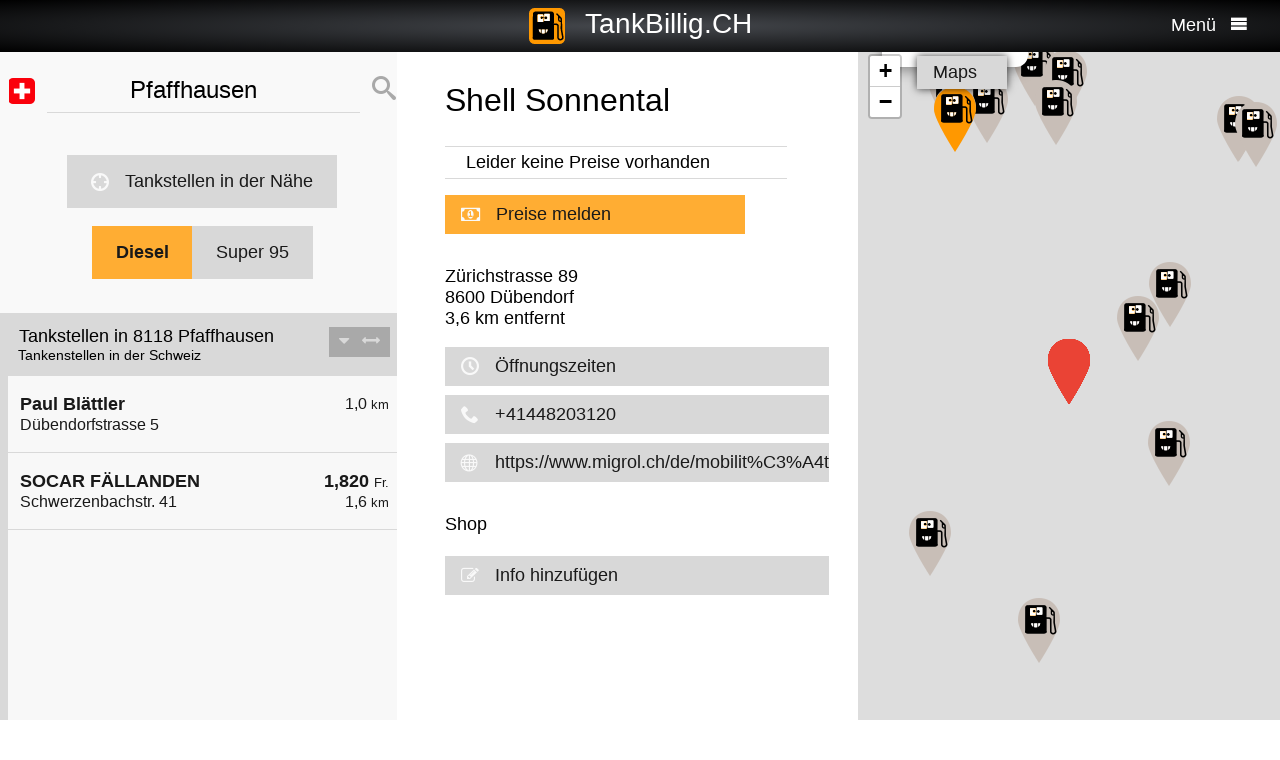

--- FILE ---
content_type: text/html; charset=UTF-8
request_url: https://tankbillig.ch/index.php?long=8.625700000&lat=47.366300000&show=8&treibstoff=diesel
body_size: 11171
content:
<!DOCTYPE HTML>

<html lang="de">	
<head>
<title>8118 Pfaffhausen - Diesel - Aktuelle Benzinpreise und billig tanken - Schweiz</title>
<base target="_self" />
<meta http-equiv="Content-Type" content="text/html; charset=utf-8">
<meta name="description" lang="de" content="Die Benzinpreise der billigsten Tankstellen in Ihrer Umgebung suchen und billig tanken" />
<meta name="keywords" lang="de" content=" Schweiz benzinpreise dieselpreise billig tanken g&uuml;nstig tanken billigste tankstelle diesel benzin super  8118 Pfaffhausen" />
<meta name="viewport" content="width=device-width, initial-scale=1.0, maximum-scale=2" />
<link rel="preconnect" href="https://cdn.tankbillig.in"><meta name="robots" content="all" /><link rel="preload" href="https://cdn.tankbillig.in/js/jquery-3.7.1.min.js" as="script">
<link rel="preload" href="https://cdn.tankbillig.in/js/tb.min.js?v=7.25.0" as="script">
	<link rel="preload" href="https://cdn.tankbillig.in/css/styles.min.css?v=7.25.0" as="style" /> 
<link rel="preload" href="https://cdn.tankbillig.in/css/leaflet.min.css" as="style" /> 
<link rel="preload" href="https://cdn.tankbillig.in/i18n/txt-de.js?v=7.25.0" as="script">
<link rel="dns-prefetch" href="//pagead2.googlesyndication.com">
<meta name="ROBOTS" content="NOARCHIVE">
<meta name="GOOGLEBOT" content="NOARCHIVE"> 
<meta name="revisit-after" content="1 day" />
<link rel="apple-touch-icon" sizes="180x180" href="https://cdn.tankbillig.in/images/icons/apple-touch-icon.png">
<link rel="icon" type="image/png" sizes="32x32" href="https://cdn.tankbillig.in/images/icons/favicon-32x32.png">
<link rel="icon" type="image/png" sizes="16x16" href="https://cdn.tankbillig.in/images/icons/favicon-16x16.png">
<link rel="mask-icon" href="https://cdn.tankbillig.in/images/icons/safari-pinned-tab.svg" color="#393839">
<link rel="shortcut icon" href="https://cdn.tankbillig.in/images/icons/favicon.ico">
<meta name="msapplication-TileColor" content="#000">
<meta name="msapplication-config" content="https://cdn.tankbillig.in/images/icons/browserconfig.xml">
<meta name="theme-color" content="#ffad33">
<link rel="manifest" href="/manifest.json"><link rel="stylesheet" href="https://cdn.tankbillig.in/css/styles.min.css?v=7.25.0" />
<script src="https://cdn.tankbillig.in/js/choice.js?v=7.25.0" async></script>
<script async src="https://fundingchoicesmessages.google.com/i/pub-6510058111156192?ers=1" nonce="hrPWLvYQUEQBPz9oPJE5-g"></script><script nonce="hrPWLvYQUEQBPz9oPJE5-g">(function() {function signalGooglefcPresent() {if (!window.frames['googlefcPresent']) {if (document.body) {const iframe = document.createElement('iframe'); iframe.style = 'width: 0; height: 0; border: none; z-index: -1000; left: -1000px; top: -1000px;'; iframe.style.display = 'none'; iframe.name = 'googlefcPresent'; document.body.appendChild(iframe);} else {setTimeout(signalGooglefcPresent, 0);}}}signalGooglefcPresent();})();</script>

</head>
<body>
	
<div id="mainpage">
	<noscript><div class="top-message error"><div class="maxwidth80">Please enable JavaScript! This site requires JavaScript to work!</div></div></noscript>
	<header id="header">

		 	
	 	<div id="backbutton" >
		<a href="http://tankbillig.ch/index.php?long=8.625700000&amp;lat=47.366300000&amp;show=0&amp;treibstoff=diesel" id="buttonshow" class="headerbackicon"><i class="fa fa-circle-left"></i></a>		</div>

	
	<div id="logo">
		<a href="/index.php">
		<div class="icon-logo" style="background-image: url('https://cdn.tankbillig.in/images/logo.svg');" title="Benzinpreise und die billigsten Tankstellen für Super und Diesel in der Schweiz finden"></div>
		<span id="pagetitle">TankBillig.CH</span>
		</a>
	</div>

	<div id="burgermenu">
		<span id="menu-wording">Menü</span>
		<i class="fa fa-menu"></i>
		<i class="fa fa-cancel-circle hide"></i>
	</div>
</header>

<nav id="menublock" class="transition">
	<ul class="mainmenu">
		<li class="selectwrapper">
			<label for="languageSelect"><i class="fa fa-earth1"></i><span class="hide">Sprachauswahl</span></label>
			<select id="languageSelect" class="languageSelect font-family">
			  <option value="cs">čeština</option>  <option value="da">dansk</option>  <option value="de" selected>deutsch</option>  <option value="en">english</option>  <option value="es">español</option>  <option value="fr">français</option>  <option value="hu">magyar</option>  <option value="it">italiano</option>  <option value="nl">nederlands</option>  <option value="pl">polski</option>  <option value="tr">türkçe</option>			</select>
		</li>

		
		<li><a href="/"><i class="fa fa-location-gas-station"></i>Tankstellen & Preise</a></li>
		
		<li><a href="/tankstellen-in-der-naehe"><i class="fa fa-target"></i>Tankstellen in der Nähe</a></li>

		<li><a href="/blog"><i class="fa fa-newspaper"></i>Blog</a></li>

				<li><a href="/get-databroker-rest-api-interface-daten-benzinpreise-spritpreise-tankstellen-super-diesel-deutschland-oesterreich-schweiz-spanien-frankreich/"><i class="fa fa-terminal"></i>API - Databroker</a></li>

				
		<li><a href="/merchandising"><i class="fa fa-cart"></i>Shop</a></li>

		<li><a href="/contact"><i class="fa fa-envelop"></i>Kontakt</a></li>
		
			</ul> 
</nav>
			    <div class="ui-content">
			
			<div id="mobileVersion"></div>
			
						<div id="menulistviewWrapper">
				
								<div id="menulistview" class="menulistview dontshow" style="max-height: unset;">

					<div id="interaction-wrapper">

												<div class="search-field-wrapper">
						

								<div id="active-flag-wrapper" class="tablecell">
									<div class="flag-icon flag-icon-ch flag-icon-squared" id="active-search-flag" data-activecountry="ch" title="Pfaffhausen (Schweiz) - Die Benzinpreise der billigsten Tankstellen in Ihrer Umgebung suchen und billig tanken"></div>
								</div>

								<div id="search-input-wrapper" class="tablecell">
									<i class="fa fa-spinner2" style="" id="livesearchspinner"></i>
									<input type="search" name="ortssuche" value="Pfaffhausen" id="ortssuche" autocomplete="off" />

								</div>

								<input type="hidden" id="searchland" name="searchland" value="ch" />
								<input type="hidden" id="treibstoff" name="treibstoff" value="diesel" />

								<div id="search-submit-wrapper" class="tablecell">
									<i class="fa fa-search"></i>
								</div>


						</div>


						<div id="searchresults" class="box-shadow"> 
														
						</div>
												
												<a href="/tankstellen-in-der-naehe" id="searchformylocation" class="searchformylocation button"><i class="fa fa-target"></i>Tankstellen in der Nähe</a>


						<div class="treibstoffswitch">
																			<div class="treibstoffswitch">
							<a href="http://tankbillig.ch/index.php?long=8.625700000&amp;lat=47.366300000&amp;treibstoff=diesel" class="fuelbutton btn-active">Diesel</a>
							<a href="http://tankbillig.ch/index.php?long=8.625700000&amp;lat=47.366300000&amp;treibstoff=super-e10" class="fuelbutton">Super 95</a>
						</div>													</div>

					</div>

										
										<div class="gasstations">
						<header id="offeneTankstellenWrapper">
							<h1 id="offeneTankstellen">
								Tankstellen in 8118 Pfaffhausen							</h1>
														<span id="zeitangabe">
								Tankenstellen in der Schweiz							</span>

							<div id="applySortOrder" data-sortorder="sortByDistance">
								<i class="fa fa-caret-down" id="sortorderSign"></i>
																<i class="fa fa-arrows-h" id="applySortOrderIcon"></i>
							</div>
						</header>
						
						<ul id="menu">
							
								<li id="menuitem0">
									<a href="http://tankbillig.ch/index.php?long=8.625700000&amp;lat=47.366300000&amp;show=0&amp;treibstoff=diesel" class="showTankstelle" data-id="0">
										<div>
											<div class="listviewpreis" style="text-align:right;"><div class="distanceAtPrice">1,0 <span class="small">km</span></div></div>
											<div class="listviewtanke">Paul Blättler<div class="distance">Dübendorfstrasse 5 </div></div>
										</div>
									</a>
								</li>
								<li id="menuitem1">
									<a href="http://tankbillig.ch/index.php?long=8.625700000&amp;lat=47.366300000&amp;show=1&amp;treibstoff=diesel" class="showTankstelle" data-id="1">
										<div>
											<div class="listviewpreis" style="text-align:right;">1,820 <span class="small">Fr.</span><div class="distanceAtPrice">1,6 <span class="small">km</span></div></div>
											<div class="listviewtanke">SOCAR FÄLLANDEN<div class="distance">Schwerzenbachstr. 41 </div></div>
										</div>
									</a>
								</li><li id="xZ8xtw90x" class="oxo92d6w"><div class="menuAds" id="ads1a"><ins class="adsbygoogle" style="display:block" data-ad-client="ca-pub-6510058111156192" data-ad-format="auto" data-ad-slot="1820858916" data-full-width-responsive="true"></ins></div></li><li id="G6nub73w-l15t" class="G6nub73w" style="display:none;"></li>
								<li id="menuitem2">
									<a href="http://tankbillig.ch/index.php?long=8.625700000&amp;lat=47.366300000&amp;show=2&amp;treibstoff=diesel" class="showTankstelle" data-id="2">
										<div>
											<div class="listviewpreis" style="text-align:right;">1,890 <span class="small">Fr.</span><div class="distanceAtPrice">1,7 <span class="small">km</span></div></div>
											<div class="listviewtanke">Gebr. Polla AG<div class="distance">Lohwisstrasse 32 </div></div>
										</div>
									</a>
								</li>
								<li id="menuitem3">
									<a href="http://tankbillig.ch/index.php?long=8.625700000&amp;lat=47.366300000&amp;show=3&amp;treibstoff=diesel" class="showTankstelle" data-id="3">
										<div>
											<div class="listviewpreis" style="text-align:right;">1,860 <span class="small">Fr.</span><div class="distanceAtPrice">2,9 <span class="small">km</span></div></div>
											<div class="listviewtanke">SHELL ZOLLIKERBERG<div class="distance">Forchstrasse 180</div></div>
										</div>
									</a>
								</li>
								<li id="menuitem9">
									<a href="http://tankbillig.ch/index.php?long=8.625700000&amp;lat=47.366300000&amp;show=4&amp;treibstoff=diesel" class="showTankstelle" data-id="9">
										<div>
											<div class="listviewpreis" style="text-align:right;">1,830 <span class="small">Fr.</span><div class="distanceAtPrice">3,7 <span class="small">km</span></div></div>
											<div class="listviewtanke">Tamoil<div class="distance">Ueberlandstrasse 224 </div></div>
										</div>
									</a>
								</li>
								<li id="menuitem4">
									<a href="http://tankbillig.ch/index.php?long=8.625700000&amp;lat=47.366300000&amp;show=5&amp;treibstoff=diesel" class="showTankstelle" data-id="4">
										<div>
											<div class="listviewpreis" style="text-align:right;">1,820 <span class="small">Fr.</span><div class="distanceAtPrice">3,3 <span class="small">km</span></div></div>
											<div class="listviewtanke">SOCAR ZUR SCHMIEDE<div class="distance">Usterstr. 44 </div></div>
										</div>
									</a>
								</li>
								<li id="menuitem5">
									<a href="http://tankbillig.ch/index.php?long=8.625700000&amp;lat=47.366300000&amp;show=6&amp;treibstoff=diesel" class="showTankstelle" data-id="5">
										<div>
											<div class="listviewpreis" style="text-align:right;">1,890 <span class="small">Fr.</span><div class="distanceAtPrice">3,4 <span class="small">km</span></div></div>
											<div class="listviewtanke">Dorfgarage Zumikon AG<div class="distance">Farlifangstrasse 12 </div></div>
										</div>
									</a>
								</li>
								<li id="menuitem6">
									<a href="http://tankbillig.ch/index.php?long=8.625700000&amp;lat=47.366300000&amp;show=7&amp;treibstoff=diesel" class="showTankstelle" data-id="6">
										<div>
											<div class="listviewpreis" style="text-align:right;"><div class="distanceAtPrice">3,5 <span class="small">km</span></div></div>
											<div class="listviewtanke">Garage Minoretti AG<div class="distance">Zürichstrasse 44 </div></div>
										</div>
									</a>
								</li>
								<li class="mobilemenuitemactive" id="menuitem7">
									<a href="http://tankbillig.ch/index.php?long=8.625700000&amp;lat=47.366300000&amp;show=8&amp;treibstoff=diesel" class="showTankstelle" data-id="7">
										<div>
											<div class="listviewpreis" style="text-align:right;"><div class="distanceAtPrice">3,6 <span class="small">km</span></div></div>
											<div class="listviewtanke">Shell Sonnental<div class="distance">Zürichstrasse 89</div></div>
										</div>
									</a>
								</li>
								<li id="menuitem8">
									<a href="http://tankbillig.ch/index.php?long=8.625700000&amp;lat=47.366300000&amp;show=9&amp;treibstoff=diesel" class="showTankstelle" data-id="8">
										<div>
											<div class="listviewpreis" style="text-align:right;">1,820 <span class="small">Fr.</span><div class="distanceAtPrice">3,6 <span class="small">km</span></div></div>
											<div class="listviewtanke">SHELL SONNENTAL.<div class="distance">Zürichstrasse 89</div></div>
										</div>
									</a>
								</li>
								<li id="menuitem10">
									<a href="http://tankbillig.ch/index.php?long=8.625700000&amp;lat=47.366300000&amp;show=10&amp;treibstoff=diesel" class="showTankstelle" data-id="10">
										<div>
											<div class="listviewpreis" style="text-align:right;"><div class="distanceAtPrice">3,8 <span class="small">km</span></div></div>
											<div class="listviewtanke">TANKSTELLE Gfenn Benzin <div class="distance">Z&uuml;rcherstr. 72  </div></div>
										</div>
									</a>
								</li>
								<li id="menuitem11">
									<a href="http://tankbillig.ch/index.php?long=8.625700000&amp;lat=47.366300000&amp;show=11&amp;treibstoff=diesel" class="showTankstelle" data-id="11">
										<div>
											<div class="listviewpreis" style="text-align:right;">1,800 <span class="small">Fr.</span><div class="distanceAtPrice">3,8 <span class="small">km</span></div></div>
											<div class="listviewtanke">Voegtlin-Meyer<div class="distance">Zürcherstrasse 72</div></div>
										</div>
									</a>
								</li>
								<li id="menuitem12">
									<a href="http://tankbillig.ch/index.php?long=8.625700000&amp;lat=47.366300000&amp;show=12&amp;treibstoff=diesel" class="showTankstelle" data-id="12">
										<div>
											<div class="listviewpreis" style="text-align:right;">1,840 <span class="small">Fr.</span><div class="distanceAtPrice">3,9 <span class="small">km</span></div></div>
											<div class="listviewtanke">BP Service Volkiland<div class="distance">Chlirietstrasse </div></div>
										</div>
									</a>
								</li>
								<li id="menuitem13">
									<a href="http://tankbillig.ch/index.php?long=8.625700000&amp;lat=47.366300000&amp;show=13&amp;treibstoff=diesel" class="showTankstelle" data-id="13">
										<div>
											<div class="listviewpreis" style="text-align:right;">1,800 <span class="small">Fr.</span><div class="distanceAtPrice">3,9 <span class="small">km</span></div></div>
											<div class="listviewtanke">Tresch Automobile AG<div class="distance">Ueberlandstrasse 189</div></div>
										</div>
									</a>
								</li>
								<li id="menuitem14">
									<a href="http://tankbillig.ch/index.php?long=8.625700000&amp;lat=47.366300000&amp;show=14&amp;treibstoff=diesel" class="showTankstelle" data-id="14">
										<div>
											<div class="listviewpreis" style="text-align:right;">1,820 <span class="small">Fr.</span><div class="distanceAtPrice">3,9 <span class="small">km</span></div></div>
											<div class="listviewtanke">SOCAR BÜHLWIESEN<div class="distance">Ringstrasse 17 </div></div>
										</div>
									</a>
								</li>
								<li id="menuitem15">
									<a href="http://tankbillig.ch/index.php?long=8.625700000&amp;lat=47.366300000&amp;show=15&amp;treibstoff=diesel" class="showTankstelle" data-id="15">
										<div>
											<div class="listviewpreis" style="text-align:right;">1,810 <span class="small">Fr.</span><div class="distanceAtPrice">3,9 <span class="small">km</span></div></div>
											<div class="listviewtanke">TCS Service-Center<div class="distance">Zürcherstrasse 55 </div></div>
										</div>
									</a>
								</li><li style="text-align:center;"><a href="/?page=adddetails&n=new" class="button priceReportButton" target="_blank" rel="nofollow noopener" id="add-new-station-button"><i class="fa fa-plus"></i>Neue Tankstelle melden</a></li>
						</ul>
						
					</div>
										
					<div id="infotxt">

						<div class="socialButtons">
		<a href="https://api.whatsapp.com/send?text=TankBillig.CH%20http%253A%252F%252Ftankbillig.ch%252Findex.php%253Flong%253D8.625700000%2526lat%253D47.366300000%2526show%253D8%2526treibstoff%253Ddiesel" class="singlerecommendation" target="_blank" rel="nofollow noopener">
		<i class="fa fa-whatsapp"></i>
	</a>
	<a href="https://www.facebook.com/sharer/sharer.php?u=http%3A%2F%2Ftankbillig.ch%2Findex.php%3Flong%3D8.625700000%26lat%3D47.366300000%26show%3D8%26treibstoff%3Ddiesel" class="singlerecommendation" target="_blank" rel="nofollow noopener">
		<i class="fa fa-facebook"></i>
	</a>
	<a href="https://www.linkedin.com/shareArticle?mini=true&amp;url=http%3A%2F%2Ftankbillig.ch%2Findex.php%3Flong%3D8.625700000%26lat%3D47.366300000%26show%3D8%26treibstoff%3Ddiesel&title=TankBillig&amp;source=LinkedIn&amp;hl=de"  class="singlerecommendation" target="_blank" rel="nofollow noopener">
		<i class="fa fa-linkedin2"></i>
	</a>
	<a href="http://www.addtoany.com/share_save?linkurl=http%3A%2F%2Ftankbillig.ch%2Findex.php%3Flong%3D8.625700000%26lat%3D47.366300000%26show%3D8%26treibstoff%3Ddiesel&amp;linkname=TankBillig.Info"  class="singlerecommendation" target="_blank" rel="nofollow noopener">
		<i class="fa fa-share2"></i>
	</a>							
</div>
						Benzinpreise für und billig tanken in  8118 Pfaffhausen. Der einfache Preisvergleich für Diesel und Super in der Schweiz. Bequem die billigste Tankstelle in der Nähe suchen, die aktuellen Benzinpreise und Dieselpreise finden und billig tanken.<br /><br />					</div>

				</div>
								
			</div>
						
			
						<article class="maincontent show" id="maincontent">
				<div id="sticky-details">
					
					<header><h2 id="gasStationName" class="transition"><span id="gasStationNameSpan">Shell Sonnental</span><i class="fa fa-chevron-down" id="arrowMapHeadline"></i></h2></header>

										<input type="hidden" id="stationID" value="ch-47.39550-8.60600" />

					<section id="details" class="transition">

												<table class="fuelTable" id="pricesTable">
												  <tr id="0PriceRow">
						    <td class="fuelTableType loadingMasked">........</td>
						    <td class="fuelTablePrice">
						      <span id="0fuelPrice" class="loadingMasked">-,---</span> €
						    </td>
						    <td></td>
						  </tr>
						  <tr id="0InfoRow" class="infoRow">
						    <td class="infoRowTd loadingMasked">01.01.1970</td>
						    <td class="infoRowTd textcenter">
						      <i class="fa fa-checkmark source-icon"></i> ...
						    </td>
						    <td class="infoRowTd infoCol" data-fuel="0" data-country="de">
						      <i class="fa fa-question-circle"></i>
						    </td>
						  </tr>

						  <tr class="fuelTableOddRow" id="2PriceRow">
						    <td class="fuelTableType loadingMasked">........</td>
						    <td class="fuelTablePrice">
						      <span id="2fuelPrice" class="loadingMasked">-,---</span> €
						    </td>
						    <td></td>
						  </tr>
						  <tr id="2InfoRow" class="infoRow fuelTableOddRow">
						    <td class="infoRowTd loadingMasked">01.01.1970</td>
						    <td class="infoRowTd textcenter">
						      <i class="fa fa-checkmark source-icon"></i> ...
						    </td>
						    <td class="infoRowTd infoCol" data-fuel="0" data-country="de">
						      <i class="fa fa-question-circle"></i>
						    </td>
						  </tr>
												</table>
						
													<a href="#" id="reportPrices" class="button priceReportButton"><i class="fa fa-money"></i>Preise melden</a>
						
						<div class="actionsection">
						
														<p>
								<span id="address">Zürichstrasse 89</span><br/>
								<span id="postalCode">8600</span> <span id="city">Dübendorf</span><br/>
						
																<span id="distance">3,6</span> km entfernt							</p>
						
														<div class="button" id="showOnMap"><i class="fa fa-compass2"></i>Auf der Karte zeigen</div>
						
														<a href="#" class="notextdecoration" id="showOpeningTimes"><div class="button"><i class="fa fa-clock"></i>Öffnungszeiten</div></a>
							
							<div id="openingTimesTable">
								<div id="overrideTimes"></div>
								<div id="standardTimes"></div>
							</div>

						<div id="telephoneButton"  title="+41448203120"><a href="tel:+41448203120" class="notextdecoration" id="telephoneLink"><div class="button"><i class="fa fa-phone"></i><span id="telephone">+41448203120</span></div></a></div><div id="urlButton" ><a href="https://www.migrol.ch/de/mobilit%C3%A4t/standorte-und-%C3%B6ffnungszeiten/shell-sonnental" target="_blank" rel="nofollow noopener" class="notextdecoration" id="urlLink"><div class="button"><i class="fa fa-globe"></i><span id="url">https://www.migrol.ch/de/mobilit%C3%A4t/standorte-und-%C3%B6ffnungszeiten/shell-sonnental</span></div></a></div><div id="mailButton" style="display:none;"><a href="mailto:" class="notextdecoration" id="mailLink"><div class="button"><i class="fa fa-envelope"></i><span id="mail"></span></div></a></div><div class="zahlicons"><div id="zahlungsinfoheadline" class="infoheader" style="display:none;">Zahlung möglich mit:</div><div class="singlepaymentinfo" id="bar" style="display:none;"><i class="fa fa-money" title="Bargeld"></i>Bargeld</div><div class="singlepaymentinfo" id="maestro" style="display:none;"><i class="fa fa-credit-card" title="Bankomatkarte"></i>Bankomatkarte</div><div class="singlepaymentinfo" id="kredit" style="display:none;"><i class="fa fa-cc-visa" title="Kreditkarte"></i>Kreditkarte</div><div class="singlepaymentinfo" id="other-payment-methods" style="display:none;"><i class="fa fa-id-card"></i><span id="other-payment-methods-text"></span></div></div><div class="serviceText" id="serviceTextContent">Shop</div><input type="hidden" id="activeID" value="8" /><br />						<a href="/?page=adddetails&t=Y2gtNDcuMzk1NTAtOC42MDYwMA==" target="_blank" rel="noopener nofollow" class="notextdecoration button" id="adddetails"><i class="fa fa-edit"></i>Info hinzufügen</a>

						
						<a href="/?page=reportwrongdata&t=Y2gtNDcuMzk1NTAtOC42MDYwMA==" class="button reportWrongDataLink" rel="noopener nofollow noindex" style="display:none;"><i class="fa fa-edit"></i>Falsche Daten melden</a>

					</div>	
					<div id="adatcontent">
						<div id="ads2a"><ins class="adsbygoogle" style="display:block" data-ad-client="ca-pub-6510058111156192" data-ad-format="auto" data-ad-slot="3664769473" data-full-width-responsive="true"></ins></div>					</div> 

				</section>
				</div>
			</article>
				
			<div class="maps show transition" style="position: fixed;right: 0;">
				
										
					<div id="mapCanvas"></div>

					<div id="map-links-wrapper">
						<a href="#" class="notextdecoration mapslink" target="_blank" rel="nofollow noopener" id="mapLink"><div class="button map-links">Maps<i class="fa fa-external-link floatright"></i></div></a>
					</div>
													
								
			</div>

			</div>		
			
				<footer id="footer" :class="{'show': Alpine.store('tb').page !== 'map', 'dontshow': Alpine.store('tb').page === 'map' }">
	<div class="col">
		<ul>
			<li class="selectwrapper">
				<label for="languageSelect"><i class="fa fa-earth1"></i><span class="hide">Sprachauswahl</span></label>
				<select class="languageSelect font-family">
										<option value="cs">čeština</option><option value="da">dansk</option><option value="de" selected="">deutsch</option><option value="en">english</option><option value="es">español</option><option value="fr">français</option><option value="hu">magyar</option><option value="it">italiano</option><option value="nl">nederlands</option><option value="pl">polski</option><option value="tr">türkçe</option>
				</select>
			</li>
			<li><a href="/"><i class="fa fa-location-gas-station"></i>Tankstellen & Preise</a></li>
			<li><a href="/tankstellen-in-der-naehe"><i class="fa fa-target"></i>Tankstellen in der Nähe</a></li>

							<li><a href="/?page=adddetails&n=new" target="_blank" rel="noopener nofollow"><i class="fa fa-pencil-square-o"></i>Neue Tankstelle melden</a></li>
					</ul>
	</div>
	<div class="col">
		<ul>
			<li><a href="/blog"><i class="fa fa-newspaper"></i>Blog</a></li>
			<li><a href="/merchandising"><i class="fa fa-cart"></i>Shop</a></li>
			<li><a href="https://www.facebook.com/tankbillig/" target="_blank" rel="nofollow noopener"><i class="fa fa-facebook"></i>Facebook</a></li>
			<li><a href="https://chrome.google.com/webstore/detail/tankbilliginfo/hhfkhbefffgedhmmnccfjohojeoojpdh?hl=de" target="_blank" rel="noopener"><i class="fa fa-chrome"></i>Chrome Erweiterung</a></li>
		</ul>
	</div>
	<div class="col">
		<ul>
			<li><a href="/get-databroker-rest-api-interface-daten-benzinpreise-spritpreise-tankstellen-super-diesel-deutschland-oesterreich-schweiz-spanien-frankreich">B2B API - Databroker</a></li>
			<li><a href="/contact">Kontakt</a></li>
			<li><a href="/privacy">Datenschutzerklärung</a></li>
			<li><a href="/impressum">Impressum</a></li>
		</ul>
	</div>
</footer>				<input type="hidden" id="topPosition" />	
	</div>
	
	
<script src="https://cdn.tankbillig.in/js/jquery-3.7.1.min.js" defer></script>
<script>
let lon = 8.625700000,
lat = 47.366300000,
ortsname = "Pfaffhausen",
latlng = {lat:lat,lng:lon},
results = [{"dataID":0,"stationID":"ch-47.37126-8.63747","gasStationName":"Paul Bl\u00e4ttler","brand":"Avia","mustBeShown":0,"distance":1.0449766101442766,"distanceNice":"1,0","address":"D\u00fcbendorfstrasse 5 ","postalCode":"8117","city":"F\u00e4llanden","longitude":"8.637472000","latitude":"47.371255000","country":"ch","currency":"CHF","lastUpdate":"2019-02-26 07:48:19","phone":"","serviceText":"","mail":"","url":null,"features":"","bar":"0","kredit":"0","maestro":"0","paymentMethods":"","niceurl":"paul-blaettler-duebendorfstrasse-5","diesel":"0","super95":"0","super98":"0","electric":"0","cng":"0","lpg":"0","bioethanol":"0","hydrogen":"0","prices":{"diesel":"","biodiesel":"","diesel-2":"","diesel-3":"","e5":"","e10":"","super95":"","super98":"","electric":"","cng":"","lpg":"","lng":"","bioethanol":"","hydrogen":""},"sortPrice":999999},{"dataID":1,"stationID":"ch-47.37524-8.64292","gasStationName":"SOCAR F\u00c4LLANDEN","brand":"Socar","mustBeShown":0,"distance":1.635304815034409,"distanceNice":"1,6","address":"Schwerzenbachstr. 41 ","postalCode":"8117","city":"F\u00e4llanden","longitude":"8.642916500","latitude":"47.375235800","country":"ch","currency":"CHF","openingtimes":{"monday":{"24h":1},"tuesday":{"24h":1},"wednesday":{"24h":1},"thursday":{"24h":1},"friday":{"24h":1},"saturday":{"24h":1},"sunday":{"24h":1}},"lastUpdate":"2025-12-03 03:36:47","phone":"+41448063919","serviceText":"Tankautomat, Shop, Cafe, WC, Auto-Waschanlage","mail":"","url":null,"features":"","bar":"1","kredit":"1","maestro":"1","paymentMethods":"","niceurl":"socar-fllanden-schwerzenbachstr-41","diesel":"0","super95":"0","super98":"0","electric":"0","cng":"0","lpg":"1","bioethanol":"0","hydrogen":"0","prices":{"super95":{"poweruser":0,"trusted":0,"superuser":0,"confirmed":1,"sourcename":"","price":"1.700","amount":"1.700","fuel":"super95","currency":"CHF","reportedBy":23,"reporttime":"2026-01-19 12:36:43","validtime":"2026-01-19 12:36:43","src":"r"},"super98":{"poweruser":0,"trusted":0,"superuser":0,"confirmed":1,"sourcename":"","price":"1.870","amount":"1.870","fuel":"super98","currency":"CHF","reportedBy":23,"reporttime":"1970-01-01 00:00:00","validtime":"1970-01-01 00:00:00","src":"r"},"diesel":{"poweruser":0,"trusted":0,"superuser":0,"confirmed":1,"sourcename":"","price":"1.820","amount":"1.820","fuel":"diesel","currency":"CHF","reportedBy":23,"reporttime":"2026-01-19 13:46:58","validtime":"2026-01-19 13:46:58","src":"r"}},"sortPrice":1820,"listPrice":{"poweruser":0,"trusted":0,"superuser":0,"confirmed":1,"sourcename":"","price":"1.820","amount":"1.820","fuel":"diesel","currency":"CHF","reportedBy":23,"reporttime":"2026-01-19 13:46:58","validtime":"2026-01-19 13:46:58","src":"r"}},{"dataID":2,"stationID":"ch-47.35673-8.64285","gasStationName":"Gebr. Polla AG","brand":"Avia","mustBeShown":0,"distance":1.6752619626943508,"distanceNice":"1,7","address":"Lohwisstrasse 32 ","postalCode":"8123","city":"Ebmatingen","longitude":"8.642851000","latitude":"47.356734000","country":"ch","currency":"CHF","lastUpdate":"2025-12-03 03:36:47","phone":"+41443078818","serviceText":"Tankautomat","mail":"","url":"https:\/\/www.avia.ch","features":"FZ-Werkstatt","bar":"1","kredit":"1","maestro":"1","paymentMethods":"REKA-Check, Postcard, Mastercard, AVIA-Karte, VISA, American Express, REKA-Karte, MyOne","niceurl":"gebr-polla-ag-lohwisstrasse-32","diesel":"1","super95":"1","super98":"1","electric":"0","cng":"0","lpg":"0","bioethanol":"0","hydrogen":"0","prices":{"super95":{"poweruser":0,"trusted":0,"superuser":0,"confirmed":1,"sourcename":"","price":"1.790","amount":"1.790","fuel":"super95","currency":"CHF","reportedBy":23,"reporttime":"1970-01-01 00:00:00","validtime":"1970-01-01 00:00:00","src":"r"},"super98":{"poweruser":0,"trusted":0,"superuser":0,"confirmed":1,"sourcename":"","price":"1.890","amount":"1.890","fuel":"super98","currency":"CHF","reportedBy":23,"reporttime":"1970-01-01 00:00:00","validtime":"1970-01-01 00:00:00","src":"r"},"diesel":{"poweruser":0,"trusted":0,"superuser":0,"confirmed":1,"sourcename":"","price":"1.890","amount":"1.890","fuel":"diesel","currency":"CHF","reportedBy":23,"reporttime":"1970-01-01 00:00:00","validtime":"1970-01-01 00:00:00","src":"r"}},"sortPrice":1890,"listPrice":{"poweruser":0,"trusted":0,"superuser":0,"confirmed":1,"sourcename":"","price":"1.890","amount":"1.890","fuel":"diesel","currency":"CHF","reportedBy":23,"reporttime":"1970-01-01 00:00:00","validtime":"1970-01-01 00:00:00","src":"r"}},{"dataID":3,"stationID":"ch-47.34625-8.60185","gasStationName":"SHELL ZOLLIKERBERG","brand":"Shell","mustBeShown":0,"distance":2.8664363401836384,"distanceNice":"2,9","address":"Forchstrasse 180","postalCode":"8125","city":"Zollikon","longitude":"8.601852000","latitude":"47.346249000","country":"ch","currency":"CHF","lastUpdate":"2019-02-26 07:48:09","phone":"","serviceText":"","mail":"","url":null,"features":"","bar":"0","kredit":"0","maestro":"0","paymentMethods":"","niceurl":"shell-zollikerberg-forchstrasse-t","diesel":"0","super95":"0","super98":"0","electric":"0","cng":"0","lpg":"0","bioethanol":"0","hydrogen":"0","prices":{"super95":{"poweruser":0,"trusted":0,"superuser":0,"confirmed":1,"sourcename":"","price":"1.760","amount":"1.760","fuel":"super95","currency":"CHF","reportedBy":23,"reporttime":"2026-01-19 09:58:17","validtime":"2026-01-19 09:58:17","src":"r"},"diesel":{"poweruser":0,"trusted":0,"superuser":0,"confirmed":1,"sourcename":"","price":"1.860","amount":"1.860","fuel":"diesel","currency":"CHF","reportedBy":23,"reporttime":"2026-01-19 09:44:03","validtime":"2026-01-19 09:44:03","src":"r"}},"sortPrice":1860,"listPrice":{"poweruser":0,"trusted":0,"superuser":0,"confirmed":1,"sourcename":"","price":"1.860","amount":"1.860","fuel":"diesel","currency":"CHF","reportedBy":23,"reporttime":"2026-01-19 09:44:03","validtime":"2026-01-19 09:44:03","src":"r"}},{"dataID":9,"stationID":"ch-47.39980-8.62509","gasStationName":"Tamoil","brand":"Tamoil","mustBeShown":0,"distance":3.729878188313974,"distanceNice":"3,7","address":"Ueberlandstrasse 224 ","postalCode":"8600","city":"D\u00fcbendorf","longitude":"8.625087600","latitude":"47.399803500","country":"ch","currency":"CHF","lastUpdate":"2019-02-26 07:48:07","phone":"+41448202003","serviceText":"Shop","mail":"","url":"https:\/\/www.tamoil.ch","features":"","bar":"0","kredit":"0","maestro":"0","paymentMethods":"DKV, UTA","niceurl":"tamoil-ueberlandstrasse-224","diesel":"0","super95":"0","super98":"0","electric":"0","cng":"0","lpg":"0","bioethanol":"0","hydrogen":"0","prices":{"diesel":{"poweruser":0,"trusted":0,"superuser":0,"confirmed":1,"sourcename":"","price":"1.830","amount":"1.830","fuel":"diesel","currency":"CHF","reportedBy":23,"reporttime":"2026-01-20 03:14:31","validtime":"2026-01-20 03:14:31","src":"r"},"super95":{"poweruser":0,"trusted":0,"superuser":0,"confirmed":1,"sourcename":"","price":"1.730","amount":"1.730","fuel":"super95","currency":"CHF","reportedBy":23,"reporttime":"2026-01-20 02:47:15","validtime":"2026-01-20 02:47:15","src":"r"},"super98":{"poweruser":0,"trusted":0,"superuser":0,"confirmed":1,"sourcename":"","price":"1.850","amount":"1.850","fuel":"super98","currency":"CHF","reportedBy":23,"reporttime":"1970-01-01 00:00:00","validtime":"1970-01-01 00:00:00","src":"r"}},"listPrice":{"poweruser":0,"trusted":0,"superuser":0,"confirmed":1,"sourcename":"","price":"1.830","amount":"1.830","fuel":"diesel","currency":"CHF","reportedBy":23,"reporttime":"2026-01-20 03:14:31","validtime":"2026-01-20 03:14:31","src":"r"},"sortPrice":1830},{"dataID":4,"stationID":"ch-47.39632-8.62334","gasStationName":"SOCAR ZUR SCHMIEDE","brand":"Socar","mustBeShown":0,"distance":3.346134758912269,"distanceNice":"3,3","address":"Usterstr. 44 ","postalCode":"8600","city":"D\u00fcbendorf","longitude":"8.623336300","latitude":"47.396316200","country":"ch","currency":"CHF","openingtimes":{"monday":{"24h":1},"tuesday":{"24h":1},"wednesday":{"24h":1},"thursday":{"24h":1},"friday":{"24h":1},"saturday":{"24h":1},"sunday":{"24h":1}},"lastUpdate":"2025-12-03 03:36:47","phone":"+41448200308","serviceText":"Tankautomat, Shop, Cafe, WC","mail":"","url":null,"features":"","bar":"1","kredit":"1","maestro":"1","paymentMethods":"","niceurl":"socar-zur-schmiede-usterstr-44","diesel":"0","super95":"0","super98":"0","electric":"0","cng":"0","lpg":"1","bioethanol":"0","hydrogen":"0","prices":{"super98":{"poweruser":0,"trusted":0,"superuser":0,"confirmed":1,"sourcename":"","price":"1.890","amount":"1.890","fuel":"super98","currency":"CHF","reportedBy":23,"reporttime":"1970-01-01 00:00:00","validtime":"1970-01-01 00:00:00","src":"r"},"super95":{"poweruser":0,"trusted":0,"superuser":0,"confirmed":1,"sourcename":"","price":"1.720","amount":"1.720","fuel":"super95","currency":"CHF","reportedBy":23,"reporttime":"2026-01-19 16:20:32","validtime":"2026-01-19 16:20:32","src":"r"},"diesel":{"poweruser":0,"trusted":0,"superuser":0,"confirmed":1,"sourcename":"","price":"1.820","amount":"1.820","fuel":"diesel","currency":"CHF","reportedBy":23,"reporttime":"2026-01-19 16:32:48","validtime":"2026-01-19 16:32:48","src":"r"}},"sortPrice":1820,"listPrice":{"poweruser":0,"trusted":0,"superuser":0,"confirmed":1,"sourcename":"","price":"1.820","amount":"1.820","fuel":"diesel","currency":"CHF","reportedBy":23,"reporttime":"2026-01-19 16:32:48","validtime":"2026-01-19 16:32:48","src":"r"}},{"dataID":5,"stationID":"ch-47.33616-8.62043","gasStationName":"Dorfgarage Zumikon AG","brand":"Avia","mustBeShown":0,"distance":3.378602681012136,"distanceNice":"3,4","address":"Farlifangstrasse 12 ","postalCode":"8126","city":"Zumikon","longitude":"8.620433000","latitude":"47.336160000","country":"ch","currency":"CHF","lastUpdate":"2025-12-03 03:36:47","phone":"+41443078818","serviceText":"Tankautomat, Auto-Waschanlage","mail":"","url":"https:\/\/www.avia.ch","features":"Werkstatt","bar":"1","kredit":"1","maestro":"1","paymentMethods":"Postcard, Mastercard, AVIA-Karte, VISA, American Express, REKA-Karte, MyOne","niceurl":"dorfgarage-zumikon-ag-farlifangstrasse-12","diesel":"1","super95":"1","super98":"1","electric":"0","cng":"0","lpg":"0","bioethanol":"0","hydrogen":"0","prices":{"super95":{"poweruser":0,"trusted":0,"superuser":0,"confirmed":1,"sourcename":"","price":"1.770","amount":"1.770","fuel":"super95","currency":"CHF","reportedBy":23,"reporttime":"2026-01-19 15:54:32","validtime":"2026-01-19 15:54:32","src":"r"},"diesel":{"poweruser":0,"trusted":0,"superuser":0,"confirmed":1,"sourcename":"","price":"1.890","amount":"1.890","fuel":"diesel","currency":"CHF","reportedBy":23,"reporttime":"1970-01-01 00:00:00","validtime":"1970-01-01 00:00:00","src":"r"},"super98":{"poweruser":0,"trusted":0,"superuser":0,"confirmed":1,"sourcename":"","price":"1.870","amount":"1.870","fuel":"super98","currency":"CHF","reportedBy":23,"reporttime":"2026-01-19 16:02:10","validtime":"2026-01-19 16:02:10","src":"r"}},"sortPrice":1890,"listPrice":{"poweruser":0,"trusted":0,"superuser":0,"confirmed":1,"sourcename":"","price":"1.890","amount":"1.890","fuel":"diesel","currency":"CHF","reportedBy":23,"reporttime":"1970-01-01 00:00:00","validtime":"1970-01-01 00:00:00","src":"r"}},{"dataID":6,"stationID":"ch-47.39657-8.61160","gasStationName":"Garage Minoretti AG","brand":"Avia","mustBeShown":0,"distance":3.533486802744881,"distanceNice":"3,5","address":"Z\u00fcrichstrasse 44 ","postalCode":"8600","city":"D\u00fcbendorf","longitude":"8.611600000","latitude":"47.396572000","country":"ch","currency":"CHF","lastUpdate":"2025-12-03 03:36:47","phone":"+41444981818","serviceText":"Tankautomat","mail":"","url":"https:\/\/www.avia.ch","features":"Werkstatt","bar":"1","kredit":"1","maestro":"1","paymentMethods":"REKA-Check, Postcard, Mastercard, AVIA-Karte, VISA, American Express, REKA-Karte, MyOne","niceurl":"garage-minoretti-ag-zuerichstrasse-44","diesel":"1","super95":"1","super98":"1","electric":"0","cng":"0","lpg":"0","bioethanol":"0","hydrogen":"0","prices":{"diesel":"","biodiesel":"","diesel-2":"","diesel-3":"","e5":"","e10":"","super95":"","super98":"","electric":"","cng":"","lpg":"","lng":"","bioethanol":"","hydrogen":""},"sortPrice":999999},{"dataID":7,"stationID":"ch-47.39550-8.60600","gasStationName":"Shell Sonnental","brand":"Migrol","mustBeShown":0,"distance":3.573823070643634,"distanceNice":"3,6","address":"Z\u00fcrichstrasse 89","postalCode":"8600","city":"D\u00fcbendorf","longitude":"8.606004000","latitude":"47.395503000","country":"ch","currency":"CHF","lastUpdate":"2023-01-24 07:36:28","phone":"+41448203120","serviceText":"Shop","mail":null,"url":"https:\/\/www.migrol.ch\/de\/mobilit%C3%A4t\/standorte-und-%C3%B6ffnungszeiten\/shell-sonnental","features":null,"bar":null,"kredit":null,"maestro":null,"paymentMethods":null,"niceurl":null,"electric":"0","hydrogen":"0","prices":{"diesel":"","biodiesel":"","diesel-2":"","diesel-3":"","e5":"","e10":"","super95":"","super98":"","electric":"","cng":"","lpg":"","lng":"","bioethanol":"","hydrogen":""},"sortPrice":999999},{"dataID":8,"stationID":"ch-47.39564-8.60608","gasStationName":"SHELL SONNENTAL.","brand":"Shell","mustBeShown":0,"distance":3.5856771304530763,"distanceNice":"3,6","address":"Z\u00fcrichstrasse 89","postalCode":"8600","city":"D\u00fcbendorf","longitude":"8.606082000","latitude":"47.395644000","country":"ch","currency":"CHF","lastUpdate":"2019-02-26 07:48:09","phone":"","serviceText":"","mail":"","url":null,"features":"","bar":"0","kredit":"0","maestro":"0","paymentMethods":"","niceurl":"shell-sonnental-zuerichstrasse-t","diesel":"0","super95":"0","super98":"0","electric":"0","cng":"0","lpg":"0","bioethanol":"0","hydrogen":"0","prices":{"diesel":{"poweruser":0,"trusted":0,"superuser":0,"confirmed":1,"sourcename":"","price":"1.820","amount":"1.820","fuel":"diesel","currency":"CHF","reportedBy":23,"reporttime":"2026-01-19 11:51:53","validtime":"2026-01-19 11:51:53","src":"r"},"super95":{"poweruser":0,"trusted":0,"superuser":0,"confirmed":1,"sourcename":"","price":"1.720","amount":"1.720","fuel":"super95","currency":"CHF","reportedBy":23,"reporttime":"1970-01-01 00:00:00","validtime":"1970-01-01 00:00:00","src":"r"},"super98":{"poweruser":0,"trusted":0,"superuser":0,"confirmed":1,"sourcename":"","price":"1.910","amount":"1.910","fuel":"super98","currency":"CHF","reportedBy":23,"reporttime":"1970-01-01 00:00:00","validtime":"1970-01-01 00:00:00","src":"r"}},"listPrice":{"poweruser":0,"trusted":0,"superuser":0,"confirmed":1,"sourcename":"","price":"1.820","amount":"1.820","fuel":"diesel","currency":"CHF","reportedBy":23,"reporttime":"2026-01-19 11:51:53","validtime":"2026-01-19 11:51:53","src":"r"},"sortPrice":1820},{"dataID":10,"stationID":"ch-47.39445-8.65473","gasStationName":"TANKSTELLE Gfenn Benzin ","brand":"Voegtlin-Meyer","mustBeShown":0,"distance":3.8220395652288017,"distanceNice":"3,8","address":"Z&uuml;rcherstr. 72  ","postalCode":"8604","city":"Volketswil ","longitude":"8.654730000","latitude":"47.394450000","country":"ch","currency":"CHF","openingtimes":{"monday":{"24h":1},"tuesday":{"24h":1},"wednesday":{"24h":1},"thursday":{"24h":1},"friday":{"24h":1},"saturday":{"24h":1},"sunday":{"24h":1}},"lastUpdate":"2025-12-03 03:36:47","phone":"","serviceText":"","mail":"","url":null,"features":"","bar":"0","kredit":"0","maestro":"0","paymentMethods":"","niceurl":"tankstelle-gfenn-benzin-zuumlrcherstr-72","diesel":"0","super95":"0","super98":"0","electric":"0","cng":"0","lpg":"0","bioethanol":"0","hydrogen":"0","prices":{"diesel":"","biodiesel":"","diesel-2":"","diesel-3":"","e5":"","e10":"","super95":"","super98":"","electric":"","cng":"","lpg":"","lng":"","bioethanol":"","hydrogen":""},"sortPrice":999999},{"dataID":11,"stationID":"ch-47.39450-8.65480","gasStationName":"Voegtlin-Meyer","brand":"Voegtlin-Meyer","mustBeShown":0,"distance":3.8330133321800512,"distanceNice":"3,8","address":"Z\u00fcrcherstrasse 72","postalCode":"8604","city":"Volketswil","longitude":"8.654813000","latitude":"47.394531000","country":"ch","currency":"CHF","lastUpdate":"2023-01-19 11:06:23","phone":"","serviceText":"","mail":null,"url":null,"features":null,"bar":null,"kredit":null,"maestro":null,"paymentMethods":null,"niceurl":null,"prices":{"diesel":{"poweruser":0,"trusted":0,"superuser":0,"confirmed":1,"sourcename":"","price":"1.800","amount":"1.800","fuel":"diesel","currency":"CHF","reportedBy":23,"reporttime":"2026-01-20 04:34:31","validtime":"2026-01-20 04:34:31","src":"r"},"super98":{"poweruser":0,"trusted":0,"superuser":0,"confirmed":1,"sourcename":"","price":"1.810","amount":"1.810","fuel":"super98","currency":"CHF","reportedBy":23,"reporttime":"1970-01-01 00:00:00","validtime":"1970-01-01 00:00:00","src":"r"},"super95":{"poweruser":0,"trusted":0,"superuser":0,"confirmed":1,"sourcename":"","price":"1.710","amount":"1.710","fuel":"super95","currency":"CHF","reportedBy":23,"reporttime":"2026-01-19 01:37:16","validtime":"2026-01-19 01:37:16","src":"r"}},"listPrice":{"poweruser":0,"trusted":0,"superuser":0,"confirmed":1,"sourcename":"","price":"1.800","amount":"1.800","fuel":"diesel","currency":"CHF","reportedBy":23,"reporttime":"2026-01-20 04:34:31","validtime":"2026-01-20 04:34:31","src":"r"},"sortPrice":1800},{"dataID":12,"stationID":"ch-47.38225-8.67110","gasStationName":"BP Service Volkiland","brand":"BP","mustBeShown":0,"distance":3.855686726015753,"distanceNice":"3,9","address":"Chlirietstrasse ","postalCode":"8604","city":"Volketswil","longitude":"8.671100000","latitude":"47.382250000","country":"ch","currency":"CHF","lastUpdate":"2019-02-19 07:48:40","phone":"","serviceText":"","mail":"","url":null,"features":"","bar":"0","kredit":"0","maestro":"0","paymentMethods":"","niceurl":"bp-service-volkiland-chlirietstrasse","diesel":"0","super95":"0","super98":"0","electric":"0","cng":"0","lpg":"0","bioethanol":"0","hydrogen":"0","prices":{"super95":{"poweruser":0,"trusted":0,"superuser":0,"confirmed":1,"sourcename":"","price":"1.720","amount":"1.720","fuel":"super95","currency":"CHF","reportedBy":23,"reporttime":"2026-01-19 13:39:22","validtime":"2026-01-19 13:39:22","src":"r"},"diesel":{"poweruser":0,"trusted":0,"superuser":0,"confirmed":1,"sourcename":"","price":"1.840","amount":"1.840","fuel":"diesel","currency":"CHF","reportedBy":23,"reporttime":"2026-01-19 11:50:52","validtime":"2026-01-19 11:50:52","src":"r"},"super98":{"poweruser":0,"trusted":0,"superuser":0,"confirmed":1,"sourcename":"","price":"1.800","amount":"1.800","fuel":"super98","currency":"CHF","reportedBy":23,"reporttime":"2026-01-19 13:38:41","validtime":"2026-01-19 13:38:41","src":"r"}},"sortPrice":1840,"listPrice":{"poweruser":0,"trusted":0,"superuser":0,"confirmed":1,"sourcename":"","price":"1.840","amount":"1.840","fuel":"diesel","currency":"CHF","reportedBy":23,"reporttime":"2026-01-19 11:50:52","validtime":"2026-01-19 11:50:52","src":"r"}},{"dataID":13,"stationID":"ch-47.40093-8.61978","gasStationName":"Tresch Automobile AG","brand":"BP","mustBeShown":0,"distance":3.8807318573857787,"distanceNice":"3,9","address":"Ueberlandstrasse 189","postalCode":"8600","city":"D\u00fcbendorf","longitude":"8.619780000","latitude":"47.400930000","country":"ch","currency":"CHF","openingtimes":{"monday":{"times":[{"openTime":"00:00:00","closeTime":"23:59:00"}],"24h":1},"tuesday":{"times":[{"openTime":"00:00:00","closeTime":"23:59:00"}],"24h":1},"wednesday":{"times":[{"openTime":"00:00:00","closeTime":"23:59:00"}],"24h":1},"thursday":{"times":[{"openTime":"00:00:00","closeTime":"23:59:00"}],"24h":1},"friday":{"times":[{"openTime":"00:00:00","closeTime":"23:59:00"}],"24h":1},"saturday":{"times":[{"openTime":"00:00:00","closeTime":"23:59:00"}],"24h":1},"sunday":{"times":[{"openTime":"00:00:00","closeTime":"23:59:00"}],"24h":1}},"lastUpdate":"2025-12-03 03:36:47","phone":"+41448216363","serviceText":"","mail":"","url":null,"features":"","bar":"0","kredit":"0","maestro":"0","paymentMethods":"","niceurl":"tresch-automobile-ag-ueberlandstrasse-t","diesel":"0","super95":"0","super98":"0","electric":"0","cng":"0","lpg":"0","bioethanol":"0","hydrogen":"0","prices":{"diesel":{"poweruser":0,"trusted":0,"superuser":0,"confirmed":1,"sourcename":"","price":"1.800","amount":"1.800","fuel":"diesel","currency":"CHF","reportedBy":23,"reporttime":"1970-01-01 00:00:00","validtime":"1970-01-01 00:00:00","src":"r"},"super95":{"poweruser":0,"trusted":0,"superuser":0,"confirmed":1,"sourcename":"","price":"1.700","amount":"1.700","fuel":"super95","currency":"CHF","reportedBy":23,"reporttime":"2026-01-20 03:05:15","validtime":"2026-01-20 03:05:15","src":"r"}},"listPrice":{"poweruser":0,"trusted":0,"superuser":0,"confirmed":1,"sourcename":"","price":"1.800","amount":"1.800","fuel":"diesel","currency":"CHF","reportedBy":23,"reporttime":"1970-01-01 00:00:00","validtime":"1970-01-01 00:00:00","src":"r"},"sortPrice":1800},{"dataID":14,"stationID":"ch-47.39838-8.60529","gasStationName":"SOCAR B\u00dcHLWIESEN","brand":"Socar","mustBeShown":0,"distance":3.8885213123113718,"distanceNice":"3,9","address":"Ringstrasse 17 ","postalCode":"8600","city":"D\u00fcbendorf","longitude":"8.605285500","latitude":"47.398379900","country":"ch","currency":"CHF","openingtimes":{"monday":{"24h":1},"tuesday":{"24h":1},"wednesday":{"24h":1},"thursday":{"24h":1},"friday":{"24h":1},"saturday":{"24h":1},"sunday":{"24h":1}},"lastUpdate":"2025-12-03 03:36:47","phone":"+41448821165","serviceText":"Tankautomat, Shop, Cafe, WC, Wifi, Auto-Waschanlage","mail":"","url":null,"features":"","bar":"1","kredit":"1","maestro":"1","paymentMethods":"","niceurl":"socar-bhlwiesen-ringstrasse-17","diesel":"0","super95":"0","super98":"0","electric":"0","cng":"0","lpg":"1","bioethanol":"0","hydrogen":"0","prices":{"diesel":{"poweruser":0,"trusted":0,"superuser":0,"confirmed":1,"sourcename":"","price":"1.820","amount":"1.820","fuel":"diesel","currency":"CHF","reportedBy":23,"reporttime":"2026-01-19 12:56:53","validtime":"2026-01-19 12:56:53","src":"r"},"super95":{"poweruser":0,"trusted":0,"superuser":0,"confirmed":1,"sourcename":"","price":"1.720","amount":"1.720","fuel":"super95","currency":"CHF","reportedBy":23,"reporttime":"2026-01-19 12:34:24","validtime":"2026-01-19 12:34:24","src":"r"},"super98":{"poweruser":0,"trusted":0,"superuser":0,"confirmed":1,"sourcename":"","price":"1.890","amount":"1.890","fuel":"super98","currency":"CHF","reportedBy":23,"reporttime":"2026-01-19 12:53:42","validtime":"2026-01-19 12:53:42","src":"r"}},"listPrice":{"poweruser":0,"trusted":0,"superuser":0,"confirmed":1,"sourcename":"","price":"1.820","amount":"1.820","fuel":"diesel","currency":"CHF","reportedBy":23,"reporttime":"2026-01-19 12:56:53","validtime":"2026-01-19 12:56:53","src":"r"},"sortPrice":1820},{"dataID":15,"stationID":"ch-47.39377-8.65766","gasStationName":"TCS Service-Center","brand":"Avia","mustBeShown":0,"distance":3.892742249162411,"distanceNice":"3,9","address":"Z\u00fcrcherstrasse 55 ","postalCode":"8604","city":"Volketswil-Hegnau","longitude":"8.657664000","latitude":"47.393766000","country":"ch","currency":"CHF","openingtimes":{"monday":{"times":[{"openTime":"06:00:00","closeTime":"21:00:00"}]},"tuesday":{"times":[{"openTime":"06:00:00","closeTime":"21:00:00"}]},"wednesday":{"times":[{"openTime":"06:00:00","closeTime":"21:00:00"}]},"thursday":{"times":[{"openTime":"06:00:00","closeTime":"21:00:00"}]},"friday":{"times":[{"openTime":"06:00:00","closeTime":"21:00:00"}]},"saturday":{"times":[{"openTime":"08:00:00","closeTime":"21:00:00"}]},"sunday":{"times":[{"openTime":"08:00:00","closeTime":"21:00:00"}]},"holiday":{"times":[{"openTime":"08:00:00","closeTime":"21:00:00"}]}},"lastUpdate":"2025-12-03 03:36:47","phone":"+41625084606","serviceText":"Tankautomat, Shop, Auto-Waschanlage, SB-Waschanlage f\u00fcr PKW","mail":"","url":"https:\/\/www.avia.ch","features":"Werkstatt","bar":"1","kredit":"1","maestro":"1","paymentMethods":"EURO, REKA-Check, Postcard, Mastercard, AVIA-Karte, VISA, American Express, REKA-Karte, MyOne","niceurl":"tcs-service-center-zuercherstrasse-55","diesel":"1","super95":"1","super98":"1","electric":"0","cng":"1","lpg":"0","bioethanol":"0","hydrogen":"0","prices":{"super95":{"poweruser":0,"trusted":0,"superuser":0,"confirmed":1,"sourcename":"","price":"1.720","amount":"1.720","fuel":"super95","currency":"CHF","reportedBy":23,"reporttime":"1970-01-01 00:00:00","validtime":"1970-01-01 00:00:00","src":"r"},"super98":{"poweruser":0,"trusted":0,"superuser":0,"confirmed":1,"sourcename":"","price":"1.820","amount":"1.820","fuel":"super98","currency":"CHF","reportedBy":23,"reporttime":"1970-01-01 00:00:00","validtime":"1970-01-01 00:00:00","src":"r"},"diesel":{"poweruser":0,"trusted":0,"superuser":0,"confirmed":1,"sourcename":"","price":"1.810","amount":"1.810","fuel":"diesel","currency":"CHF","reportedBy":23,"reporttime":"2026-01-20 06:03:28","validtime":"2026-01-20 06:03:28","src":"r"}},"sortPrice":1810,"listPrice":{"poweruser":0,"trusted":0,"superuser":0,"confirmed":1,"sourcename":"","price":"1.810","amount":"1.810","fuel":"diesel","currency":"CHF","reportedBy":23,"reporttime":"2026-01-20 06:03:28","validtime":"2026-01-20 06:03:28","src":"r"}},{"dataID":16,"stationID":"ch-47.35343-8.57688","gasStationName":"BP Tankstelle Balgrist","brand":"BP","mustBeShown":0,"distance":3.950318048837676,"distanceNice":"4,0","address":"Forchstrasse 351","postalCode":"8008","city":"Zurich","longitude":"8.576880000","latitude":"47.353430000","country":"ch","currency":"CHF","openingtimes":{"monday":{"times":[{"openTime":"00:00:00","closeTime":"23:59:00"}],"24h":1},"tuesday":{"times":[{"openTime":"00:00:00","closeTime":"23:59:00"}],"24h":1},"wednesday":{"times":[{"openTime":"00:00:00","closeTime":"23:59:00"}],"24h":1},"thursday":{"times":[{"openTime":"00:00:00","closeTime":"23:59:00"}],"24h":1},"friday":{"times":[{"openTime":"00:00:00","closeTime":"23:59:00"}],"24h":1},"saturday":{"times":[{"openTime":"00:00:00","closeTime":"23:59:00"}],"24h":1},"sunday":{"times":[{"openTime":"00:00:00","closeTime":"23:59:00"}],"24h":1}},"lastUpdate":"2025-12-03 03:36:47","phone":"+41848848490","serviceText":"","mail":"","url":null,"features":"","bar":"0","kredit":"0","maestro":"0","paymentMethods":"","niceurl":"bp-tankstelle-balgrist-forchstrasse-t","diesel":"0","super95":"0","super98":"0","electric":"0","cng":"0","lpg":"0","bioethanol":"0","hydrogen":"0","prices":{"diesel":{"poweruser":0,"trusted":0,"superuser":0,"confirmed":1,"sourcename":"","price":"1.880","amount":"1.880","fuel":"diesel","currency":"CHF","reportedBy":23,"reporttime":"2026-01-19 15:54:56","validtime":"2026-01-19 15:54:56","src":"r"},"super95":{"poweruser":0,"trusted":0,"superuser":0,"confirmed":1,"sourcename":"","price":"1.760","amount":"1.760","fuel":"super95","currency":"CHF","reportedBy":23,"reporttime":"2026-01-19 14:44:57","validtime":"2026-01-19 14:44:57","src":"r"}},"listPrice":{"poweruser":0,"trusted":0,"superuser":0,"confirmed":1,"sourcename":"","price":"1.880","amount":"1.880","fuel":"diesel","currency":"CHF","reportedBy":23,"reporttime":"2026-01-19 15:54:56","validtime":"2026-01-19 15:54:56","src":"r"},"sortPrice":1880},{"dataID":17,"stationID":"ch-47.38075-8.67406","gasStationName":"Migrol Service","brand":"Migrol","mustBeShown":0,"distance":3.9844646867573617,"distanceNice":"4,0","address":"Industriestrasse 20A","postalCode":"8604","city":"Volketswil","longitude":"8.674058000","latitude":"47.380745000","country":"ch","currency":"CHF","lastUpdate":"2023-01-24 07:36:26","phone":"+41449972003","serviceText":"Shop, Auto-Waschanlage, SB-Staubsauger","mail":null,"url":"https:\/\/www.migrol.ch\/de\/mobilit%C3%A4t\/standorte-und-%C3%B6ffnungszeiten\/migrol-service-volketswil-industriestrasse","features":null,"bar":"1","kredit":null,"maestro":null,"paymentMethods":null,"niceurl":null,"electric":"1","hydrogen":"0","prices":{"super95":{"poweruser":1,"trusted":1,"superuser":0,"confirmed":1,"sourcename":"Migrol","price":"1.790","amount":"1.790","fuel":"super95","currency":"CHF","reportedBy":"21","reporttime":"2025-02-18 15:01:52","validtime":"2025-12-16 18:17:57","src":"r"},"diesel":{"poweruser":1,"trusted":1,"superuser":0,"confirmed":1,"sourcename":"Migrol","price":"1.890","amount":"1.890","fuel":"diesel","currency":"CHF","reportedBy":"21","reporttime":"2025-02-18 15:01:52","validtime":"2025-12-16 18:17:57","src":"r"},"unset":{"poweruser":1,"trusted":1,"superuser":0,"confirmed":1,"sourcename":"Migrol","price":"2.000","amount":"2.000","fuel":"unset","currency":"CHF","reportedBy":"21","reporttime":"2025-02-18 15:01:52","validtime":"2025-12-16 18:17:57","src":"r"}},"sortPrice":1890,"listPrice":{"poweruser":1,"trusted":1,"superuser":0,"confirmed":1,"sourcename":"Migrol","price":"1.890","amount":"1.890","fuel":"diesel","currency":"CHF","reportedBy":"21","reporttime":"2025-02-18 15:01:52","validtime":"2025-12-16 18:17:57","src":"r"}},{"dataID":18,"stationID":"ch-47.38079-8.67405","gasStationName":"MIGROL SERVICE VOLKETSWIL.","brand":"Shell","mustBeShown":0,"distance":3.9859120959823082,"distanceNice":"4,0","address":"Industriestrasse 20a","postalCode":"8604","city":"Volketswil","longitude":"8.674049000","latitude":"47.380791000","country":"ch","currency":"CHF","lastUpdate":"2019-02-26 07:48:09","phone":"+41449972003","serviceText":"Selbstbedienung, Shop, WC","mail":"","url":"https:\/\/find.shell.com\/ch\/fuel\/10054763-migrol-service-volketswil","features":"","bar":"0","kredit":"0","maestro":"0","paymentMethods":"","niceurl":"migrol-service-volketswil-industriestrasse-t","diesel":"0","super95":"0","super98":"0","electric":"0","cng":"0","lpg":"0","bioethanol":"0","hydrogen":"0","prices":{"diesel":{"poweruser":0,"trusted":0,"superuser":0,"confirmed":1,"sourcename":"","price":"1.860","amount":"1.860","fuel":"diesel","currency":"CHF","reportedBy":23,"reporttime":"2026-01-19 13:26:52","validtime":"2026-01-19 13:26:52","src":"r"},"super98":{"poweruser":0,"trusted":0,"superuser":0,"confirmed":1,"sourcename":"","price":"1.940","amount":"1.940","fuel":"super98","currency":"CHF","reportedBy":23,"reporttime":"2026-01-19 13:10:41","validtime":"2026-01-19 13:10:41","src":"r"},"super95":{"poweruser":0,"trusted":0,"superuser":0,"confirmed":1,"sourcename":"","price":"1.720","amount":"1.720","fuel":"super95","currency":"CHF","reportedBy":23,"reporttime":"2026-01-19 13:28:22","validtime":"2026-01-19 13:28:22","src":"r"}},"listPrice":{"poweruser":0,"trusted":0,"superuser":0,"confirmed":1,"sourcename":"","price":"1.860","amount":"1.860","fuel":"diesel","currency":"CHF","reportedBy":23,"reporttime":"2026-01-19 13:26:52","validtime":"2026-01-19 13:26:52","src":"r"},"sortPrice":1860},{"dataID":19,"stationID":"ch-47.40132-8.61085","gasStationName":"Autowelt Zuerich","brand":"BP","mustBeShown":0,"distance":4.055907440998626,"distanceNice":"4,1","address":"Giessenstrasse ","postalCode":"8600","city":"D\u00fcbendorf","longitude":"8.610850000","latitude":"47.401320000","country":"ch","currency":"CHF","lastUpdate":"2019-02-19 07:48:39","phone":"","serviceText":"","mail":"","url":null,"features":"","bar":"0","kredit":"0","maestro":"0","paymentMethods":"","niceurl":"autowelt-zuerich-giessenstrasse","diesel":"0","super95":"0","super98":"0","electric":"0","cng":"0","lpg":"0","bioethanol":"0","hydrogen":"0","prices":{"diesel":"","biodiesel":"","diesel-2":"","diesel-3":"","e5":"","e10":"","super95":"","super98":"","electric":"","cng":"","lpg":"","lng":"","bioethanol":"","hydrogen":""},"sortPrice":999999},{"dataID":20,"stationID":"ch-47.40170-8.60965","gasStationName":"Migrol Tankstelle","brand":"Migrol","mustBeShown":0,"distance":4.122642008750857,"distanceNice":"4,1","address":"Giessenstrasse 4","postalCode":"8600","city":"D\u00fcbendorf","longitude":"8.609645000","latitude":"47.401703000","country":"ch","currency":"CHF","lastUpdate":"2023-01-24 07:36:19","phone":"+41443254545","serviceText":"","mail":"","url":"https:\/\/www.migrol.ch\/de\/mobilit%C3%A4t\/standorte-und-%C3%B6ffnungszeiten\/migrol-tankstelle-duebendorf","features":"","bar":"0","kredit":"0","maestro":"0","paymentMethods":"","niceurl":"migrol-tankstelle-giessenstrasse-t","diesel":"0","super95":"0","super98":"0","electric":"0","cng":"0","lpg":"0","bioethanol":"0","hydrogen":"0","prices":{"super95":{"poweruser":0,"trusted":0,"superuser":0,"confirmed":1,"sourcename":"","price":"1.720","amount":"1.720","fuel":"super95","currency":"CHF","reportedBy":23,"reporttime":"2026-01-19 13:29:12","validtime":"2026-01-19 13:29:12","src":"r"},"super98":{"poweruser":0,"trusted":0,"superuser":0,"confirmed":1,"sourcename":"","price":"1.800","amount":"1.800","fuel":"super98","currency":"CHF","reportedBy":23,"reporttime":"1970-01-01 00:00:00","validtime":"1970-01-01 00:00:00","src":"r"},"diesel":{"poweruser":0,"trusted":0,"superuser":0,"confirmed":1,"sourcename":"","price":"1.820","amount":"1.820","fuel":"diesel","currency":"CHF","reportedBy":23,"reporttime":"2026-01-19 09:51:31","validtime":"2026-01-19 09:51:31","src":"r"}},"sortPrice":1820,"listPrice":{"poweruser":0,"trusted":0,"superuser":0,"confirmed":1,"sourcename":"","price":"1.820","amount":"1.820","fuel":"diesel","currency":"CHF","reportedBy":23,"reporttime":"2026-01-19 09:51:31","validtime":"2026-01-19 09:51:31","src":"r"}},{"dataID":21,"stationID":"ch-47.39740-8.59449","gasStationName":"Coop Pronto","brand":"Coop","mustBeShown":0,"distance":4.185665686117175,"distanceNice":"4,2","address":"D\u00fcbendorfstrasse 447 ","postalCode":"8051","city":"Z\u00fcrich-Stettbach","longitude":"8.594490000","latitude":"47.397400000","country":"ch","currency":"CHF","lastUpdate":"2019-02-26 07:48:09","phone":"+41433216691","serviceText":"","mail":"","url":null,"features":"","bar":"0","kredit":"0","maestro":"0","paymentMethods":"","niceurl":"coop-pronto-duebendorfstrasse-447","diesel":"0","super95":"0","super98":"0","electric":"0","cng":"0","lpg":"0","bioethanol":"0","hydrogen":"0","prices":{"diesel":"","biodiesel":"","diesel-2":"","diesel-3":"","e5":"","e10":"","super95":"","super98":"","electric":"","cng":"","lpg":"","lng":"","bioethanol":"","hydrogen":""},"sortPrice":999999},{"dataID":22,"stationID":"ch-47.35931-8.57013","gasStationName":"AVIA Tankstelle","brand":"Avia","mustBeShown":0,"distance":4.2622365466311205,"distanceNice":"4,3","address":"Forchstrasse 225 ","postalCode":"8032","city":"Z\u00fcrich-Hirslanden","longitude":"8.570125000","latitude":"47.359305000","country":"ch","currency":"CHF","lastUpdate":"2025-12-03 03:36:47","phone":"+41443078818","serviceText":"Tankautomat","mail":"","url":"https:\/\/www.avia.ch","features":null,"bar":"1","kredit":"1","maestro":"1","paymentMethods":"REKA-Check, Postcard, Mastercard, AVIA-Karte, VISA, American Express, REKA-Karte, MyOne","niceurl":"avia-tankstelle-forchstrasse-225","diesel":"0","super95":"1","super98":"1","electric":"0","cng":"0","lpg":"0","bioethanol":"0","hydrogen":"0","prices":{"diesel":{"poweruser":0,"trusted":0,"superuser":0,"confirmed":1,"sourcename":"","price":"1.850","amount":"1.850","fuel":"diesel","currency":"CHF","reportedBy":23,"reporttime":"2026-01-19 10:25:14","validtime":"2026-01-19 10:25:14","src":"r"},"super98":{"poweruser":0,"trusted":0,"superuser":0,"confirmed":1,"sourcename":"","price":"1.850","amount":"1.850","fuel":"super98","currency":"CHF","reportedBy":23,"reporttime":"2026-01-19 16:44:15","validtime":"2026-01-19 16:44:15","src":"r"},"super95":{"poweruser":0,"trusted":0,"superuser":0,"confirmed":1,"sourcename":"","price":"1.750","amount":"1.750","fuel":"super95","currency":"CHF","reportedBy":23,"reporttime":"2026-01-19 19:24:18","validtime":"2026-01-19 19:24:18","src":"r"}},"listPrice":{"poweruser":0,"trusted":0,"superuser":0,"confirmed":1,"sourcename":"","price":"1.850","amount":"1.850","fuel":"diesel","currency":"CHF","reportedBy":23,"reporttime":"2026-01-19 10:25:14","validtime":"2026-01-19 10:25:14","src":"r"},"sortPrice":1850},{"dataID":23,"stationID":"ch-47.40322-8.60759","gasStationName":"SHELL IM GIESSEN","brand":"Shell","mustBeShown":0,"distance":4.3301252925078755,"distanceNice":"4,3","address":"Ueberlandstrasse ","postalCode":"8600","city":"D\u00fcbendorf","longitude":"8.607590000","latitude":"47.403215000","country":"ch","currency":"CHF","lastUpdate":"2019-02-26 07:48:09","phone":"","serviceText":"","mail":"","url":null,"features":"","bar":"0","kredit":"0","maestro":"0","paymentMethods":"","niceurl":"shell-im-giessen-ueberlandstrasse","diesel":"0","super95":"0","super98":"0","electric":"0","cng":"0","lpg":"0","bioethanol":"0","hydrogen":"0","prices":{"diesel":{"poweruser":0,"trusted":0,"superuser":0,"confirmed":1,"sourcename":"","price":"1.820","amount":"1.820","fuel":"diesel","currency":"CHF","reportedBy":23,"reporttime":"2026-01-20 03:35:20","validtime":"2026-01-20 03:35:20","src":"r"},"super98":{"poweruser":0,"trusted":0,"superuser":0,"confirmed":1,"sourcename":"","price":"1.910","amount":"1.910","fuel":"super98","currency":"CHF","reportedBy":23,"reporttime":"2026-01-20 04:05:43","validtime":"2026-01-20 04:05:43","src":"r"},"super95":{"poweruser":0,"trusted":0,"superuser":0,"confirmed":1,"sourcename":"","price":"1.720","amount":"1.720","fuel":"super95","currency":"CHF","reportedBy":23,"reporttime":"2026-01-20 03:52:18","validtime":"2026-01-20 03:52:18","src":"r"}},"listPrice":{"poweruser":0,"trusted":0,"superuser":0,"confirmed":1,"sourcename":"","price":"1.820","amount":"1.820","fuel":"diesel","currency":"CHF","reportedBy":23,"reporttime":"2026-01-20 03:35:20","validtime":"2026-01-20 03:35:20","src":"r"},"sortPrice":1820},{"dataID":24,"stationID":"ch-47.40316-8.60698","gasStationName":"Shell im Giessen","brand":"Migrol","mustBeShown":0,"distance":4.3387315825784105,"distanceNice":"4,3","address":"Ueberlandstrasse 95","postalCode":"8600","city":"D\u00fcbendorf","longitude":"8.606980000","latitude":"47.403157000","country":"ch","currency":"CHF","lastUpdate":"2023-01-24 07:36:28","phone":"+41448213472","serviceText":"Shop","mail":null,"url":"https:\/\/www.migrol.ch\/de\/mobilit%C3%A4t\/standorte-und-%C3%B6ffnungszeiten\/shell-im-giessen","features":null,"bar":null,"kredit":null,"maestro":null,"paymentMethods":null,"niceurl":null,"electric":"0","hydrogen":"0","prices":{"diesel":"","biodiesel":"","diesel-2":"","diesel-3":"","e5":"","e10":"","super95":"","super98":"","electric":"","cng":"","lpg":"","lng":"","bioethanol":"","hydrogen":""},"sortPrice":999999},{"dataID":25,"stationID":"ch-47.36253-8.56802","gasStationName":"BP Tankstelle Zuerich 32","brand":"BP","mustBeShown":0,"distance":4.3692947486506615,"distanceNice":"4,4","address":"Hofackerstrasse 74","postalCode":"8032","city":"Zurich","longitude":"8.568020000","latitude":"47.362530000","country":"ch","currency":"CHF","openingtimes":{"monday":{"times":[{"openTime":"00:00:00","closeTime":"23:59:00"}],"24h":1},"tuesday":{"times":[{"openTime":"00:00:00","closeTime":"23:59:00"}],"24h":1},"wednesday":{"times":[{"openTime":"00:00:00","closeTime":"23:59:00"}],"24h":1},"thursday":{"times":[{"openTime":"00:00:00","closeTime":"23:59:00"}],"24h":1},"friday":{"times":[{"openTime":"00:00:00","closeTime":"23:59:00"}],"24h":1},"saturday":{"times":[{"openTime":"00:00:00","closeTime":"23:59:00"}],"24h":1},"sunday":{"times":[{"openTime":"00:00:00","closeTime":"23:59:00"}],"24h":1}},"lastUpdate":"2025-12-03 03:36:47","phone":"+41443810270","serviceText":"Shop, WC","mail":"","url":null,"features":"","bar":"0","kredit":"0","maestro":"0","paymentMethods":"","niceurl":"bp-tankstelle-zuerich-32-hofackerstrasse-t","diesel":"0","super95":"0","super98":"0","electric":"0","cng":"0","lpg":"0","bioethanol":"0","hydrogen":"0","prices":{"diesel":{"poweruser":0,"trusted":0,"superuser":0,"confirmed":1,"sourcename":"","price":"1.860","amount":"1.860","fuel":"diesel","currency":"CHF","reportedBy":23,"reporttime":"2026-01-19 15:24:57","validtime":"2026-01-19 15:24:57","src":"r"},"super95":{"poweruser":0,"trusted":0,"superuser":0,"confirmed":1,"sourcename":"","price":"1.750","amount":"1.750","fuel":"super95","currency":"CHF","reportedBy":23,"reporttime":"2026-01-19 16:31:53","validtime":"2026-01-19 16:31:53","src":"r"}},"listPrice":{"poweruser":0,"trusted":0,"superuser":0,"confirmed":1,"sourcename":"","price":"1.860","amount":"1.860","fuel":"diesel","currency":"CHF","reportedBy":23,"reporttime":"2026-01-19 15:24:57","validtime":"2026-01-19 15:24:57","src":"r"},"sortPrice":1860},{"dataID":26,"stationID":"ch-47.37898-8.68061","gasStationName":"Migrol Tankstelle","brand":"Migrol","mustBeShown":0,"distance":4.373590186369399,"distanceNice":"4,4","address":"H\u00f6lzliwisenstrasse 1","postalCode":"8604","city":"Volketswil","longitude":"8.680612000","latitude":"47.378975000","country":"ch","currency":"CHF","lastUpdate":"2023-01-24 07:36:19","phone":"+41449085713","serviceText":"","mail":null,"url":"https:\/\/www.migrol.ch\/de\/mobilit%C3%A4t\/standorte-und-%C3%B6ffnungszeiten\/migrol-tankstelle-volketswil-hoelzliwisenstrasse","features":null,"bar":null,"kredit":null,"maestro":null,"paymentMethods":null,"niceurl":null,"electric":"0","hydrogen":"0","prices":{"super95":{"poweruser":0,"trusted":0,"superuser":0,"confirmed":1,"sourcename":"","price":"1.720","amount":"1.720","fuel":"super95","currency":"CHF","reportedBy":23,"reporttime":"2026-01-19 09:44:17","validtime":"2026-01-19 09:44:17","src":"r"},"diesel":{"poweruser":0,"trusted":0,"superuser":0,"confirmed":1,"sourcename":"","price":"1.860","amount":"1.860","fuel":"diesel","currency":"CHF","reportedBy":23,"reporttime":"2026-01-19 09:26:01","validtime":"2026-01-19 09:26:01","src":"r"}},"sortPrice":1860,"listPrice":{"poweruser":0,"trusted":0,"superuser":0,"confirmed":1,"sourcename":"","price":"1.860","amount":"1.860","fuel":"diesel","currency":"CHF","reportedBy":23,"reporttime":"2026-01-19 09:26:01","validtime":"2026-01-19 09:26:01","src":"r"}},{"dataID":27,"stationID":"ch-47.36410-8.56696","gasStationName":"Coop Pronto","brand":"Coop","mustBeShown":0,"distance":4.435717372840941,"distanceNice":"4,4","address":"Witikonerstrasse 15, Klusplatz ","postalCode":"8032","city":"Z\u00fcrich","longitude":"8.566960000","latitude":"47.364100000","country":"ch","currency":"CHF","lastUpdate":"2019-02-26 07:48:09","phone":"+41443802366","serviceText":"","mail":"","url":null,"features":"","bar":"0","kredit":"0","maestro":"0","paymentMethods":"","niceurl":"coop-pronto-witikonerstrasse-15-klusplatz","diesel":"0","super95":"0","super98":"0","electric":"0","cng":"0","lpg":"0","bioethanol":"0","hydrogen":"0","prices":{"diesel":"","biodiesel":"","diesel-2":"","diesel-3":"","e5":"","e10":"","super95":"","super98":"","electric":"","cng":"","lpg":"","lng":"","bioethanol":"","hydrogen":""},"sortPrice":999999},{"dataID":28,"stationID":"ch-47.40682-8.62377","gasStationName":"Tamoil","brand":"Tamoil","mustBeShown":0,"distance":4.512778860446659,"distanceNice":"4,5","address":"D\u00fcbendorferstrasse 34 ","postalCode":"8051","city":"Z\u00fcrich","longitude":"8.623773800","latitude":"47.406818000","country":"ch","currency":"CHF","lastUpdate":"2019-02-26 07:48:07","phone":"","serviceText":"","mail":"","url":null,"features":"","bar":"0","kredit":"0","maestro":"0","paymentMethods":"","niceurl":"tamoil-duebendorferstrasse-34","diesel":"0","super95":"0","super98":"0","electric":"0","cng":"0","lpg":"0","bioethanol":"0","hydrogen":"0","prices":{"diesel":"","biodiesel":"","diesel-2":"","diesel-3":"","e5":"","e10":"","super95":"","super98":"","electric":"","cng":"","lpg":"","lng":"","bioethanol":"","hydrogen":""},"sortPrice":999999},{"dataID":29,"stationID":"ch-47.34308-8.57660","gasStationName":"SOCAR ZOLLIKON","brand":"Socar","mustBeShown":0,"distance":4.5154043319273764,"distanceNice":"4,5","address":"Rotfluhstr. 54 ","postalCode":"8702","city":"Zollikon","longitude":"8.576601700","latitude":"47.343084500","country":"ch","currency":"CHF","openingtimes":{"monday":{"24h":1},"tuesday":{"24h":1},"wednesday":{"24h":1},"thursday":{"24h":1},"friday":{"24h":1},"saturday":{"24h":1},"sunday":{"24h":1}},"lastUpdate":"2025-12-03 03:36:47","phone":"+41443952060","serviceText":"","mail":"","url":null,"features":"","bar":"0","kredit":"1","maestro":"1","paymentMethods":"","niceurl":"socar-zollikon-rotfluhstr-54","diesel":"0","super95":"0","super98":"0","electric":"0","cng":"0","lpg":"0","bioethanol":"0","hydrogen":"0","prices":{"super95":{"poweruser":0,"trusted":0,"superuser":0,"confirmed":1,"sourcename":"","price":"1.770","amount":"1.770","fuel":"super95","currency":"CHF","reportedBy":23,"reporttime":"1970-01-01 00:00:00","validtime":"1970-01-01 00:00:00","src":"r"},"super98":{"poweruser":0,"trusted":0,"superuser":0,"confirmed":1,"sourcename":"","price":"1.920","amount":"1.920","fuel":"super98","currency":"CHF","reportedBy":23,"reporttime":"2026-01-19 15:07:49","validtime":"2026-01-19 15:07:49","src":"r"},"diesel":{"poweruser":0,"trusted":0,"superuser":0,"confirmed":1,"sourcename":"","price":"1.860","amount":"1.860","fuel":"diesel","currency":"CHF","reportedBy":23,"reporttime":"2026-01-19 21:00:24","validtime":"2026-01-19 21:00:24","src":"r"}},"sortPrice":1860,"listPrice":{"poweruser":0,"trusted":0,"superuser":0,"confirmed":1,"sourcename":"","price":"1.860","amount":"1.860","fuel":"diesel","currency":"CHF","reportedBy":23,"reporttime":"2026-01-19 21:00:24","validtime":"2026-01-19 21:00:24","src":"r"}}],
lastPrice = '1,810',
http = 'http://',
activeID = '8',
targetCountry = 'ch',
Markers = [],
infowindows = [],
pasteResult = 0,
activeFuel = 'diesel',
currency = 'CHF',
nameAndTLD = 'tankbillig.ch',
defaultLanguage = 'de',
language = 'de',
anzahlTankstellenToShow = '15',
countrySortorder = ["ch","de","at","fr","es"],
matomoId = '3',
cdnURL = 'https://cdn.tankbillig.in',
zoomInitial = 13;
</script>
<script src="https://cdn.tankbillig.in/i18n/txt-de.js?v=7.25.0" defer></script> 
<script src="https://cdn.tankbillig.in/js/tb.min.js?v=7.25.0" defer></script>
<script src="//pagead2.googlesyndication.com/pagead/js/adsbygoogle.js" defer></script>
<script src="https://cdn.tankbillig.in/js/leaflet.js" defer></script>
<link rel="stylesheet" type="text/css" href="https://cdn.tankbillig.in/css/leaflet.min.css">
<script src="https://cdn.tankbillig.in/js/maps.min.js?v=7.25.0" defer></script>
<script>
window.onload = function() { 
		[].forEach.call(document.querySelectorAll('.adsbygoogle'), function(){
	    (adsbygoogle = window.adsbygoogle || []).push({});
	});
		__tcfapi('addEventListener', 2, checkConsents);	
};
var _paq = window._paq = window._paq || [];
_paq.push(['trackPageView']);
_paq.push(['enableLinkTracking']);
(function() {
	var u="//stats.tankbillig.in/";
	_paq.push(['setTrackerUrl', u+'matomo.php']);
	_paq.push(['setSiteId', matomoId]);
	var d=document, g=d.createElement('script'), s=d.getElementsByTagName('script')[0];
	g.async=true; g.src=u+'matomo.js'; s.parentNode.insertBefore(g,s);
})();
</script>

</body>
</html>  

--- FILE ---
content_type: text/html; charset=utf-8
request_url: https://www.google.com/recaptcha/api2/aframe
body_size: 257
content:
<!DOCTYPE HTML><html><head><meta http-equiv="content-type" content="text/html; charset=UTF-8"></head><body><script nonce="hhkyB8vK6Vza21gGiJJong">/** Anti-fraud and anti-abuse applications only. See google.com/recaptcha */ try{var clients={'sodar':'https://pagead2.googlesyndication.com/pagead/sodar?'};window.addEventListener("message",function(a){try{if(a.source===window.parent){var b=JSON.parse(a.data);var c=clients[b['id']];if(c){var d=document.createElement('img');d.src=c+b['params']+'&rc='+(localStorage.getItem("rc::a")?sessionStorage.getItem("rc::b"):"");window.document.body.appendChild(d);sessionStorage.setItem("rc::e",parseInt(sessionStorage.getItem("rc::e")||0)+1);localStorage.setItem("rc::h",'1768896488067');}}}catch(b){}});window.parent.postMessage("_grecaptcha_ready", "*");}catch(b){}</script></body></html>

--- FILE ---
content_type: application/javascript; charset=utf-8
request_url: https://fundingchoicesmessages.google.com/f/AGSKWxWKixQV_-o18C02oN7lnxNowC3jFgwhArnP9csRnjq-GrQy38haQ4-f2y0noOGN_n6C1gBD_ixs8ayLEs6EQmBsZPhCLRxz9pOZdcwixtRPrwVhBW6cfRkzBjnjDwhuNUSaRdmdldG4lbIpRtjajJYY5-qPA8N7WuwJkIvmNX8QHCgtiDKenzoxmoal/_/oasadfunctionlive._images/ads//top468.html_ads_framework./lazy-ads.
body_size: -1292
content:
window['b1b64861-d94a-4168-87ac-626008ef72c9'] = true;

--- FILE ---
content_type: application/javascript; charset=utf-8
request_url: https://fundingchoicesmessages.google.com/f/AGSKWxUCQOp0MNiHBm-mym6hbH5Z1xuBMEUWDJe-3V9m_6O-lIZRa8romxpy8aZYInoUjoIgbWlEI_D14cWshjCYqqJIbMxRRMhQH9yUz8SpBkWKNpN041vhv50FIpLa2atgYklw6NwOOg==?fccs=W251bGwsbnVsbCxudWxsLG51bGwsbnVsbCxudWxsLFsxNzY4ODk2NDg4LDE2NzAwMDAwMF0sbnVsbCxudWxsLG51bGwsW251bGwsWzcsNl0sbnVsbCxudWxsLG51bGwsbnVsbCxudWxsLG51bGwsbnVsbCxudWxsLG51bGwsM10sImh0dHBzOi8vdGFua2JpbGxpZy5jaC9pbmRleC5waHAiLG51bGwsW1s4LCJNOWxrelVhWkRzZyJdLFs5LCJlbi1VUyJdLFsxNiwiWzEsMSwxXSJdLFsxOSwiMiJdLFsxNywiWzBdIl0sWzI0LCIiXSxbMjksImZhbHNlIl1dXQ
body_size: 113
content:
if (typeof __googlefc.fcKernelManager.run === 'function') {"use strict";this.default_ContributorServingResponseClientJs=this.default_ContributorServingResponseClientJs||{};(function(_){var window=this;
try{
var np=function(a){this.A=_.t(a)};_.u(np,_.J);var op=function(a){this.A=_.t(a)};_.u(op,_.J);op.prototype.getWhitelistStatus=function(){return _.F(this,2)};var pp=function(a){this.A=_.t(a)};_.u(pp,_.J);var qp=_.Zc(pp),rp=function(a,b,c){this.B=a;this.j=_.A(b,np,1);this.l=_.A(b,_.Nk,3);this.F=_.A(b,op,4);a=this.B.location.hostname;this.D=_.Dg(this.j,2)&&_.O(this.j,2)!==""?_.O(this.j,2):a;a=new _.Og(_.Ok(this.l));this.C=new _.bh(_.q.document,this.D,a);this.console=null;this.o=new _.jp(this.B,c,a)};
rp.prototype.run=function(){if(_.O(this.j,3)){var a=this.C,b=_.O(this.j,3),c=_.dh(a),d=new _.Ug;b=_.fg(d,1,b);c=_.C(c,1,b);_.hh(a,c)}else _.eh(this.C,"FCNEC");_.lp(this.o,_.A(this.l,_.Ae,1),this.l.getDefaultConsentRevocationText(),this.l.getDefaultConsentRevocationCloseText(),this.l.getDefaultConsentRevocationAttestationText(),this.D);_.mp(this.o,_.F(this.F,1),this.F.getWhitelistStatus());var e;a=(e=this.B.googlefc)==null?void 0:e.__executeManualDeployment;a!==void 0&&typeof a==="function"&&_.Qo(this.o.G,
"manualDeploymentApi")};var sp=function(){};sp.prototype.run=function(a,b,c){var d;return _.v(function(e){d=qp(b);(new rp(a,d,c)).run();return e.return({})})};_.Rk(7,new sp);
}catch(e){_._DumpException(e)}
}).call(this,this.default_ContributorServingResponseClientJs);
// Google Inc.

//# sourceURL=/_/mss/boq-content-ads-contributor/_/js/k=boq-content-ads-contributor.ContributorServingResponseClientJs.en_US.M9lkzUaZDsg.es5.O/d=1/exm=ad_blocking_detection_executable,kernel_loader,loader_js_executable/ed=1/rs=AJlcJMzanTQvnnVdXXtZinnKRQ21NfsPog/m=cookie_refresh_executable
__googlefc.fcKernelManager.run('\x5b\x5b\x5b7,\x22\x5b\x5bnull,\\\x22tankbillig.ch\\\x22,\\\x22AKsRol8ADoKJj1WoE0ZdmEdLz8kCp-LHMxuh6QRgkR3BtfKxpOJjuvsGRJIES1tUs0pwVeDkp-HsI1umJpMkKd_0ogt2L0sAW9FRW2Yf5rsLwQk5_cE04GPoeK_Q-kChVKTVJMYdfkkeOXLi3LMZYDBpxIWDheiuPA\\\\u003d\\\\u003d\\\x22\x5d,null,\x5b\x5bnull,null,null,\\\x22https:\/\/fundingchoicesmessages.google.com\/f\/AGSKWxVw8mQih21axq-ttecHccGaxMPsQqKO-tj2x92lztm2dYetsdP6I2K6TmrJ6Qs-p9sNzoqnFnFr5IaPjfE6sUAu5QJVHThxBNnCyhR_Bu9450Ajcurdx9V9dAfeL5IwHJ4jt8OacQ\\\\u003d\\\\u003d\\\x22\x5d,null,null,\x5bnull,null,null,\\\x22https:\/\/fundingchoicesmessages.google.com\/el\/AGSKWxWhOsXW3SnsvkMOXKtQmZsVK8idT6nx9COSxfDbuY2SxGPCOZhhjwl2XJNug7zHA9vmDSAKUQNHXoz4RaXnq3iXf5YD5Zb-4VxJBdAXiK4w_aSxj3q55Iwqg0A911SYPYj05lkX_A\\\\u003d\\\\u003d\\\x22\x5d,null,\x5bnull,\x5b7,6\x5d,null,null,null,null,null,null,null,null,null,3\x5d\x5d,\x5b2,1\x5d\x5d\x22\x5d\x5d,\x5bnull,null,null,\x22https:\/\/fundingchoicesmessages.google.com\/f\/AGSKWxWZU7JhYz5u0eDW1Qt4FxZhZZEfliHATf898opaiO3bp361WfVN0mJYstIEej9g542em1SSEnDdzzJEUMmTzSJ2FBKKL9vpdomOFSp3V43zfMNQiz8c0FQo7SXRPV_AzR1WSp3sqw\\u003d\\u003d\x22\x5d\x5d');}

--- FILE ---
content_type: image/svg+xml
request_url: https://cdn.tankbillig.in/images/logo.svg
body_size: 3897
content:
<?xml version="1.0" encoding="UTF-8" standalone="no"?>
<svg
   xmlns:dc="http://purl.org/dc/elements/1.1/"
   xmlns:cc="http://creativecommons.org/ns#"
   xmlns:rdf="http://www.w3.org/1999/02/22-rdf-syntax-ns#"
   xmlns:svg="http://www.w3.org/2000/svg"
   xmlns="http://www.w3.org/2000/svg"
   version="1.1"
   id="svg3405"
   viewBox="0 0 620.00002 620.00002"
   height="174.97778mm"
   width="174.97778mm">
  <defs
     id="defs3407" />
  <metadata
     id="metadata3410">
    <rdf:RDF>
      <cc:Work
         rdf:about="">
        <dc:format>image/svg+xml</dc:format>
        <dc:type
           rdf:resource="http://purl.org/dc/dcmitype/StillImage" />
        <dc:title></dc:title>
      </cc:Work>
    </rdf:RDF>
  </metadata>
  <g
     transform="translate(-58.57148,-108.07647)"
     id="layer1">
    <rect
       rx="94.285713"
       style="display:inline;fill:#ff9800;fill-opacity:1"
       id="rect4258"
       width="620"
       height="620"
       x="58.57148"
       y="108.07647"
       ry="94.285713" />
    <g
       style="display:inline;fill:#000000;stroke:none"
       transform="matrix(0.06800859,0,0,-0.06800859,25.903914,754.43109)"
       id="g3448">
      <path
         d="m 1960,8584 c -240,-51 -442,-260 -485,-499 -12,-68 -14,-573 -15,-3406 l 0,-2916.0279 c 2415.1656,12.5868 2815.0333,6.0389 5344.7486,6.0389 L 6810,3016 c 3.9796,944.9916 3,1817 7,1937 l 6,217 297,0 c 348,0 373,-4 444,-76 82,-81 76,43 76,-1658 0,-1673 -4,-1565 66,-1712 126,-266 412,-444 714,-444 424,0 830,345 830,705 0,64 -55,391 -220,1315 -55,305 -112,641 -127,745 l -27,190 -6,1230 c -6,1142 -7,1235 -24,1300 -21,82 -71,194 -116,262 -43,63 -1120,1143 -1141,1143 -24,0 -126,-70 -196,-134 -61,-56 -62,-58 -49,-84 25,-48 143,-182 323,-370 l 176,-183 -8,-453 c -5,-339 -4,-468 5,-512 43,-208 199,-378 395,-429 33,-8 111,-18 172,-22 l 113,-6 -1,-81 c 0,-45 -11,-412 -23,-816 l -23,-735 34,-285 c 27,-221 69,-473 189,-1120 171,-916 170,-907 121,-1014 -35,-77 -81,-130 -150,-177 -84,-56 -180,-83 -272,-77 -136,9 -281,102 -337,217 l -23,46 -5,1565 -5,1565 -23,64 c -32,88 -52,126 -107,198 -75,100 -209,190 -341,229 -50,14 -117,18 -422,21 l -363,5 6,26 c 24,111 49,2358 27,2472 -37,197 -168,369 -347,455 -144,69 4,65 -2327,64 -1760,0 -2114,-3 -2168,-15 z m 3712,-556 c 21,-12 49,-38 61,-58 l 22,-35 3,-795 c 2,-548 0,-807 -8,-832 -15,-52 -53,-94 -103,-113 -37,-14 -109,-15 -622,-13 -578,3 -580,3 -615,25 -20,12 -46,40 -58,62 l -22,39 2,820 c 3,815 3,821 24,849 11,15 36,38 54,51 l 33,22 595,0 594,0 z M 4012,7828 c 21,-12 49,-38 61,-58 l 22,-35 3,-795 c 2,-548 0,-807 -8,-832 -15,-52 -53,-94 -103,-113 -37,-14 -109,-15 -622,-13 -578,3 -580,3 -615,25 -20,12 -46,40 -58,62 l -22,39 2,820 c 3,815 3,821 24,849 11,15 36,38 54,51 l 33,22 595,0 594,0 z m 4276,-938 c 95,-24 119,-40 150,-108 26,-56 27,-61 30,-294 2,-139 0,-238 -6,-238 -15,0 -116,37 -151,54 -51,27 -113,87 -132,131 -16,35 -19,69 -19,263 l 0,222 28,-6 c 15,-3 60,-14 100,-24 z M 3460,3635 c 0,-234 -2,-425 -6,-425 -18,0 -140,94 -199,154 -159,160 -267,394 -291,631 l -7,65 252,0 251,0 z m 1010,-54 0,-479 -69,-16 c -115,-26 -260,-39 -377,-32 -97,5 -241,26 -296,42 -17,5 -18,37 -18,485 l 0,479 380,0 380,0 z m 746,414 c -24,-237 -132,-471 -291,-631 -59,-60 -181,-154 -199,-154 -4,0 -6,191 -6,425 l 0,425 251,0 252,0 z"
         id="path3450" />
      <path
         d="m 4645,7386 c -177,-56 -283,-206 -273,-385 16,-270 291,-436 535,-322 114,54 190,155 214,285 18,98 -20,229 -90,308 -91,104 -261,154 -386,114 z"
         id="path3452" />
      <path
         d="m 3595,7436 c -177,-56 -283,-206 -273,-385 16,-270 291,-436 535,-322 114,54 190,155 214,285 18,98 -20,229 -90,308 -91,104 -261,154 -386,114 z"
         id="path3454" />
    </g>
    <path
       style="display:inline;fill:#ff9800;fill-opacity:1"
       d="m 232.33541,346.45349 c -17.3265,-0.7754 -19.8343,-1.2061 -21.7403,-3.7336 -1.8333,-2.4313 -2.1612,-11.2243 -2.1999,-58.99355 l -0.045,-56.13637 3.5065,-3.50649 3.5065,-3.50649 39.9553,0 39.9553,0 4.3954,3.69842 4.3953,3.69842 -0.1289,21.65872 c -0.1004,16.87726 -0.4422,20.56643 -1.5484,16.71092 -3.5883,-12.50652 -13.6022,-19.30848 -26.9994,-18.33941 -17.8138,1.28853 -28.7777,18.80489 -21.9694,35.09931 4.5143,10.8042 12.2142,16.04505 23.5735,16.04505 12.3355,0 21.3191,-6.32854 25.3489,-17.85715 1.1363,-3.25051 1.5254,3.20024 1.6109,26.70602 0.1479,40.6352 2.2056,37.9033 -29.1729,38.7303 -12.5715,0.3313 -31.6708,0.208 -42.443,-0.2741 z"
       id="path3456" />
    <path
       style="display:inline;fill:#ff9800;fill-opacity:1"
       d="m 231.44441,346.46729 c -16.6026,-0.776 -19.3079,-1.2463 -21.0714,-3.6633 -1.6648,-2.2818 -2.0232,-12.8296 -2.0232,-59.53922 l 0,-56.76613 3.764,-2.96082 c 3.6058,-2.83629 5.4574,-2.96083 44.0185,-2.96083 l 40.2543,0 3.8387,4.00674 c 3.8227,3.99003 3.8385,4.09578 3.776,25.35714 -0.058,19.56453 -0.2222,20.90338 -1.97,16.00623 -3.017,-8.45308 -5.9341,-11.96543 -12.6299,-15.20682 -24.1587,-11.695 -48.4317,15.13365 -33.5169,37.04571 5.1805,7.61089 10.0933,10.39759 19.5343,11.08049 11.8771,0.85911 20.2942,-3.98514 25.1884,-14.49646 l 3.4289,-7.36446 0.014,30.99173 c 0.018,40.7792 2.19,37.9712 -29.9861,38.7729 -12.9642,0.3231 -32.1431,0.1867 -42.6196,-0.3029 z"
       id="path3458" />
    <path
       id="path3432"
       d="m 232.33541,346.45349 c -17.3265,-0.7754 -19.8343,-1.2061 -21.7403,-3.7336 -1.8333,-2.4313 -2.1612,-11.2243 -2.1999,-58.99355 l -0.045,-56.13637 3.5065,-3.50649 3.5065,-3.50649 39.9553,0 39.9553,0 4.3954,3.69842 4.3953,3.69842 -0.1289,21.65872 c -0.1004,16.87726 -0.4422,20.56643 -1.5484,16.71092 -3.5883,-12.50652 -13.6022,-19.30848 -26.9994,-18.33941 -17.8138,1.28853 -28.7777,18.80489 -21.9694,35.09931 4.5143,10.8042 12.2142,16.04505 23.5735,16.04505 12.3355,0 21.3191,-6.32854 25.3489,-17.85715 1.1363,-3.25051 1.5254,3.20024 1.6109,26.70602 0.1479,40.6352 2.2056,37.9033 -29.1729,38.7303 -12.5715,0.3313 -31.6708,0.208 -42.443,-0.2741 z"
       style="display:inline;fill:#ff9800;fill-opacity:1" />
    <path
       id="path3434"
       d="m 231.44441,346.46729 c -16.6026,-0.776 -19.3079,-1.2463 -21.0714,-3.6633 -1.6648,-2.2818 -2.0232,-12.8296 -2.0232,-59.53922 l 0,-56.76613 3.764,-2.96082 c 3.6058,-2.83629 5.4574,-2.96083 44.0185,-2.96083 l 40.2543,0 3.8387,4.00674 c 3.8227,3.99003 3.8385,4.09578 3.776,25.35714 -0.058,19.56453 -0.2222,20.90338 -1.97,16.00623 -3.017,-8.45308 -5.9341,-11.96543 -12.6299,-15.20682 -24.1587,-11.695 -48.4317,15.13365 -33.5169,37.04571 5.1805,7.61089 10.0933,10.39759 19.5343,11.08049 11.8771,0.85911 20.2942,-3.98514 25.1884,-14.49646 l 3.4289,-7.36446 0.014,30.99173 c 0.018,40.7792 2.19,37.9712 -29.9861,38.7729 -12.9642,0.3231 -32.1431,0.1867 -42.6196,-0.3029 z"
       style="display:inline;fill:#ff9800;fill-opacity:1" />
    <path
       style="display:inline;fill:#ffffff;fill-opacity:1"
       d="m 230.86261,347.35069 c -13.964,-0.1602 -15.8403,-0.3154 -17.8179,-1.4744 -1.3189,-0.7729 -3.3317,-3.0625 -4.4845,-5.1011 l -1.0486,-1.8544 0.2133,-50.55634 c 0.1966,-46.58402 0.2999,-56.26138 0.6448,-60.40208 l 0.1253,-1.50375 1.6862,-1.77346 c 1.0846,-1.1406 2.3035,-2.19053 3.416,-2.94221 l 1.7297,-1.16876 40.3771,9.2e-4 40.3772,9.1e-4 1.8337,1.09662 c 2.349,1.40479 3.9785,2.94824 5.3533,5.0704 l 1.0887,1.68058 0.1052,48.8887 c 0.1144,53.15957 0.04,60.12997 -0.6657,62.23577 -0.5957,1.7781 -1.3715,2.9777 -2.9192,4.514 -1.0707,1.0628 -1.7888,1.6005 -2.7825,2.0833 -1.7323,0.8418 -2.6301,1.0092 -6.5191,1.2157 -3.6074,0.1916 -43.705,0.1848 -60.713,-0.01 z m 51.5129,-48.65757 c 4.5363,-0.73566 9.4134,-3.28774 12.9527,-6.77782 3.3912,-3.34405 5.7875,-7.59674 7.0709,-12.54852 1.4796,-5.70865 0.5071,-12.5306 -2.6268,-18.42626 -3.4025,-6.40093 -9.7479,-10.96223 -17.5704,-12.63015 -2.1561,-0.45971 -7.4737,-0.44976 -9.7322,0.0182 -8.469,1.75488 -15.7578,7.62753 -18.8436,15.18237 -4.0356,9.8804 -1.5001,21.60181 6.251,28.89839 2.8107,2.64586 6.6908,4.89545 9.7996,5.68162 3.3753,0.85354 9.3901,1.13874 12.6988,0.60215 z"
       id="path3436" />
    <path
       style="display:inline;fill:#ffffff;fill-opacity:1"
       d="m 357.36952,333.85629 c -25.7208,-0.1538 -29.42039,-0.3158 -31.07143,-1.3602 -2.0395,-1.29 -3.47155,-2.8795 -4.95807,-5.5031 l -0.91067,-1.6073 0.16618,-48.21412 c 0.16224,-47.07457 0.30469,-59.60274 0.71053,-62.49063 0.1097,-0.78063 0.36351,-1.74491 0.56403,-2.14286 0.48919,-0.97082 2.86368,-3.24475 4.66329,-4.46581 l 1.46114,-0.99139 40.50898,7.6e-4 40.50898,7.6e-4 1.74018,0.97669 c 2.26622,1.27194 3.96575,2.85518 5.32446,4.96012 l 1.06665,1.65248 0.12071,15.17857 c 0.1933,24.30655 0.15625,86.05533 -0.0545,90.83733 -0.15407,3.4957 -0.25213,4.4258 -0.56486,5.3571 -0.73507,2.1891 -2.24732,4.2143 -4.17302,5.5885 -2.54727,1.8177 -3.68306,2.0236 -12.33471,2.2367 -7.19143,0.1772 -11.07166,0.176 -42.76786,-0.014 l 0,0 z m -3.94283,-31.58403 c 9.12855,-1.76956 16.54271,-8.18578 19.61586,-16.97557 1.15,-3.28921 1.37336,-4.61708 1.36671,-8.125 -0.005,-2.62772 -0.077,-3.53408 -0.39435,-4.96673 -1.91595,-8.64783 -6.45596,-14.6656 -13.69896,-18.15797 -3.99372,-1.92566 -6.90059,-2.65991 -11.10082,-2.80398 -3.52833,-0.12103 -5.13798,0.0862 -7.96847,1.02576 -9.35393,3.10504 -15.81978,10.24502 -17.65781,19.49884 -0.56345,2.83675 -0.56445,7.0737 -0.002,9.90311 2.31316,11.64326 11.15579,19.72923 22.97944,21.01312 1.37584,0.1494 5.12808,-0.0757 6.86074,-0.41158 z"
       id="path3438" />
    <path
       style="display:inline;fill:#ffffff;fill-opacity:1"
       d="m 347.26017,535.53879 c -0.17487,-1.5595 -0.24468,-9.2937 -0.28851,-31.9643 l -0.0487,-25.2008 17.06363,0 c 11.01636,0 17.06363,0.031 17.06363,0.087 0,0.3494 -0.67663,6.2409 -0.85651,7.4576 -1.80089,12.1819 -6.87162,24.2395 -14.19868,33.7628 -3.49886,4.5477 -7.3353,8.3021 -12.96854,12.6913 -2.30756,1.798 -5.14985,3.6798 -5.55789,3.6798 -0.11744,0 -0.16359,-0.1137 -0.20841,-0.5134 z"
       id="path3440" />
    <path
       style="display:inline;fill:#ffffff;fill-opacity:1"
       d="m 300.88671,546.75769 c -6.3921,-0.2598 -16.4928,-1.6032 -20.9143,-2.7816 -0.7044,-0.1877 -0.7695,-0.2252 -0.949,-0.5456 -0.6788,-1.2116 -0.7464,-4.6857 -0.7484,-38.4283 l 0,-26.6294 25.8035,0 25.80362,0 0,32.5446 c 0,17.8996 -0.0234,32.5446 -0.052,32.5446 -0.0286,0 -1.26408,0.279 -2.74554,0.6199 -3.17125,0.7298 -4.3625,0.9734 -6.53283,1.3355 -4.53663,0.7571 -8.69515,1.1683 -13.61605,1.3464 -2.7046,0.098 -3.5082,0.097 -6.0474,-0.01 z"
       id="path3442" />
    <path
       style="display:inline;fill:#ffffff;fill-opacity:1"
       d="m 259.81691,535.64419 c -2.2288,-1.2328 -7.5657,-5.4089 -11.1117,-8.6947 -7.0933,-6.5727 -13.3575,-16.3163 -17.082,-26.57 -2.1815,-6.0057 -3.4082,-11.3892 -4.1262,-18.1089 -0.1782,-1.6668 -0.3541,-3.2152 -0.3911,-3.4409 l -0.067,-0.4103 17.052,0 17.0521,0 0,22.1286 c 0,20.5439 -0.133,34.7467 -0.3231,35.242 -0.1088,0.2836 -0.2648,0.2608 -0.9998,-0.1458 z"
       id="path3444" />
    <rect
       rx="24.799999"
       ry="24.799999"
       y="589.91742"
       x="124.91267"
       height="65.154839"
       width="363.90747"
       id="rect3428"
       style="display:inline;fill:#000000;fill-opacity:1" />
  </g>
</svg>
